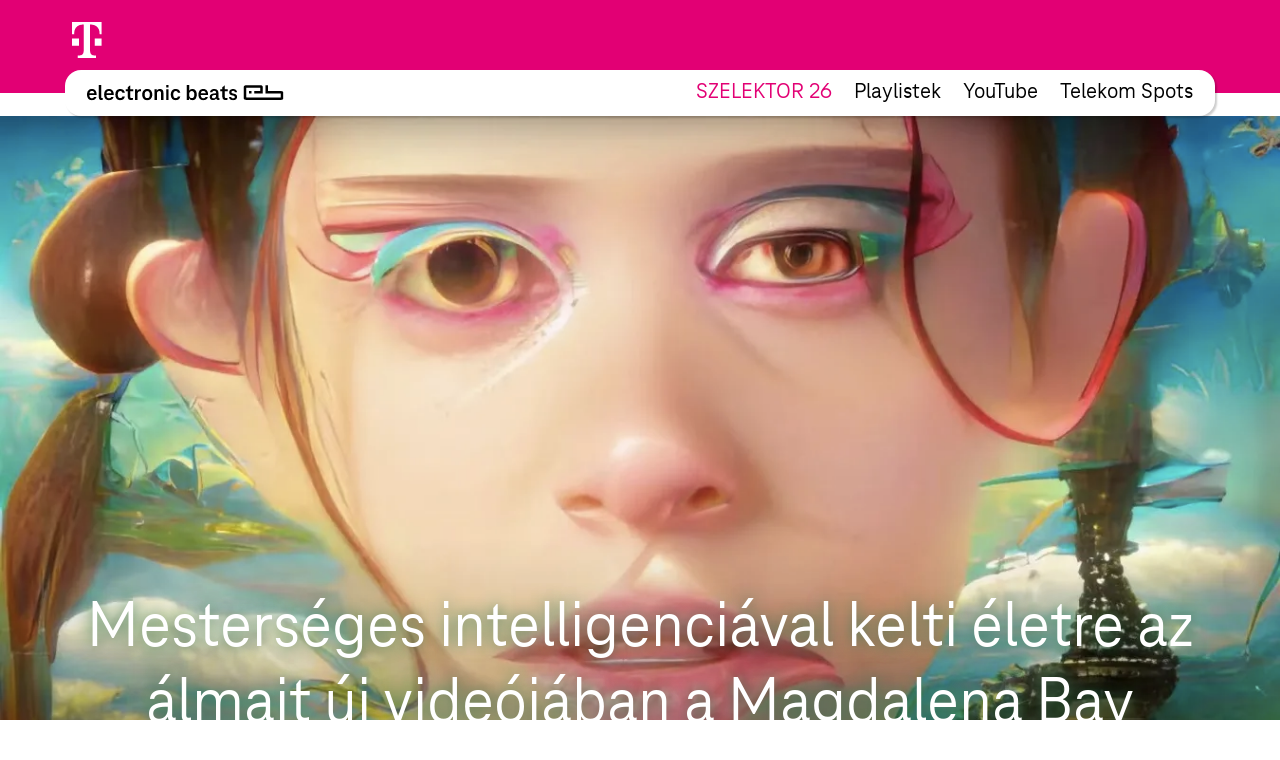

--- FILE ---
content_type: text/html; charset=UTF-8
request_url: https://www.electronicbeats.hu/mesterseges-intelligenciaval-kelti-eletre-az-almait-uj-videojaban-a-magdalena-bay/
body_size: 14515
content:
<!doctype html>
<html lang="en-US">
  <head>
  <meta charset="utf-8">
  <meta http-equiv="x-ua-compatible" content="ie=edge">
  <meta name="viewport" content="width=device-width, initial-scale=1, shrink-to-fit=no">
<!-- edit un@dom.de 2.6.2025
  <link rel="preload" href="https://www.electronicbeats.net/app/themes/teb/dist/fonts/TeleNeoScreenWeb/WOFF2/TeleNeoWeb-Regular_8aa9d7ea.woff2" as="font" type="font/woff2" crossorigin>
  <link rel="preload" href="https://www.electronicbeats.net/app/themes/teb/dist/fonts/TeleNeoScreenWeb/WOFF/TeleNeoWeb-Regular_41b43bec.woff" as="font" type="font/woff" crossorigin>
  <link rel="preload" href="https://www.electronicbeats.net/app/themes/teb/dist/fonts/TeleNeoScreenWeb/WOFF2/TeleNeoWeb-RegularItalic_bd6af855.woff2" as="font" type="font/woff2" crossorigin>
  <link rel="preload" href="https://www.electronicbeats.net/app/themes/teb/dist/fonts/TeleNeoScreenWeb/WOFF/TeleNeoWeb-RegularItalic_4800a13f.woff" as="font" type="font/woff" crossorigin>
-->

  <link rel="preload" href="/app/themes/teb/resources/assets/fonts/TeleNeoScreenWeb/WOFF2/TeleNeoWeb-Regular.woff2" as="font" type="font/woff2">
  <link rel="preload" href="/app/themes/teb/resources/assets/fonts/TeleNeoScreenWeb/WOFF/TeleNeoWeb-Regular.woff" as="font" type="font/woff">
  <link rel="preload" href="/app/themes/teb/resources/assets/fonts/TeleNeoScreenWeb/WOFF2/TeleNeoWeb-RegularItalic.woff2" as="font" type="font/woff2">
  <link rel="preload" href="/app/themes/teb/resources/assets/fonts/TeleNeoScreenWeb/WOFF/TeleNeoWeb-RegularItalic.woff" as="font" type="font/woff">
<!-- edit end -->

  <link rel="apple-touch-icon-precomposed" sizes="57x57" href="https://www.electronicbeats.net/app/themes/teb/dist/images/favicon/apple-touch-icon-57x57_2395f22c.png" />
  <link rel="apple-touch-icon-precomposed" sizes="114x114" href="https://www.electronicbeats.net/app/themes/teb/dist/images/favicon/apple-touch-icon-114x114_6f830c2f.png" />
  <link rel="apple-touch-icon-precomposed" sizes="72x72" href="https://www.electronicbeats.net/app/themes/teb/dist/images/favicon/apple-touch-icon-72x72_6b1906cb.png" />
  <link rel="apple-touch-icon-precomposed" sizes="144x144" href="https://www.electronicbeats.net/app/themes/teb/dist/images/favicon/apple-touch-icon-144x144_44973b2d.png" />
  <link rel="apple-touch-icon-precomposed" sizes="60x60" href="https://www.electronicbeats.net/app/themes/teb/dist/images/favicon/apple-touch-icon-60x60_2b319e2d.png" />
  <link rel="apple-touch-icon-precomposed" sizes="120x120" href="https://www.electronicbeats.net/app/themes/teb/dist/images/favicon/apple-touch-icon-120x120_4cb37231.png" />
  <link rel="apple-touch-icon-precomposed" sizes="76x76" href="https://www.electronicbeats.net/app/themes/teb/dist/images/favicon/apple-touch-icon-76x76_777f47ca.png" />
  <link rel="apple-touch-icon-precomposed" sizes="152x152" href="https://www.electronicbeats.net/app/themes/teb/dist/images/favicon/apple-touch-icon-152x152_595b0e88.png" />
  <link rel="apple-touch-icon-precomposed" sizes="180x180" href="https://www.electronicbeats.net/app/themes/teb/dist/images/favicon/apple-touch-icon-180x180_e148d4ca.png" />
  <link rel="icon" type="image/png" href="https://www.electronicbeats.net/app/themes/teb/dist/images/favicon/favicon-196x196_6fe6180a.png" sizes="196x196" />
  <link rel="icon" type="image/png" href="https://www.electronicbeats.net/app/themes/teb/dist/images/favicon/favicon-96x96_fefabae9.png" sizes="96x96" />
  <link rel="icon" type="image/png" href="https://www.electronicbeats.net/app/themes/teb/dist/images/favicon/favicon-32x32_f66ff213.png" sizes="32x32" />
  <link rel="icon" type="image/png" href="https://www.electronicbeats.net/app/themes/teb/dist/images/favicon/favicon-16x16_e79ab5c0.png" sizes="16x16" />
  <link rel="icon" type="image/png" href="https://www.electronicbeats.net/app/themes/teb/dist/images/favicon/favicon-128_442bc83d.png" sizes="128x128" />
  <link rel="manifest" href="https://www.electronicbeats.net/app/themes/teb/dist/images/favicon/site_60210b38.webmanifest">
  <link rel="shortcut icon" href="https://www.electronicbeats.net/app/themes/teb/dist/images/favicon/favicon_f58a6da9.ico" />
  <link rel="mask-icon" href="https://www.electronicbeats.net/app/themes/teb/dist/images/favicon/safari-pinned-tab_15f93c22.svg" color="#e20074" />
  <meta name="application-name" content="Telekom Electronic Beats" />
  <meta name="apple-mobile-web-app-title" content="TEB" />
  <meta name="msapplication-config" content="https://www.electronicbeats.net/app/themes/teb/dist/images/favicon/browserconfig_0f5b9443.xml" />
  <meta name="msapplication-TileColor" content="#FFFFFF" />
  <meta name="msapplication-TileImage" content="https://www.electronicbeats.net/app/themes/teb/dist/images/favicon/mstile-144x144_44973b2d.png" />
  <meta name="msapplication-square70x70logo" content="https://www.electronicbeats.net/app/themes/teb/dist/images/favicon/mstile-70x70_442bc83d.png" />
  <meta name="msapplication-square150x150logo" content="https://www.electronicbeats.net/app/themes/teb/dist/images/favicon/mstile-150x150_8ee98a3d.png" />
  <meta name="msapplication-wide310x150logo" content="https://www.electronicbeats.net/app/themes/teb/dist/images/favicon/mstile-310x150_29817389.png" />
  <meta name="msapplication-square310x310logo" content="https://www.electronicbeats.net/app/themes/teb/dist/images/favicon/mstile-310x310_3a2c6784.png" />
  <meta name="theme-color" content="#ffffff">

  <link rel="preload" href="https://www.electronicbeats.net/app/themes/teb/dist/images/telekom-electronic-beats-logo_625f7910.svg" as="image">

  <link rel="preconnect" href="https://res.cloudinary.com/">
  <link rel="preconnect" href="https://www.facebook.com/">
  
  <link rel="preconnect" href="https://cdn.jsdelivr.net/">
  <link rel="preconnect" href="https://unpkg.com/">
  <link rel="preconnect" href="https://cdn.plyr.io/">
  <link rel="preconnect" href="https://cdnjs.cloudflare.com/">
  <link rel="preconnect" href="https://polyfill.io/">
  <link rel="preconnect" href="https://www.googletagmanager.com/">
  <link rel="preconnect" href="https://www.google-analytics.com/">

  <!-- Google Tag Manager -->
  <script>(function(w,d,s,l,i){w[l]=w[l]||[];w[l].push({"gtm.start":
  new Date().getTime(),event:"gtm.js"});var f=d.getElementsByTagName(s)[0],
  j=d.createElement(s),dl=l!="dataLayer"?"&l="+l:"";j.async=true;j.src=
  "https://www.googletagmanager.com/gtm.js?id="+i+dl;f.parentNode.insertBefore(j,f);
  })(window,document,"script","dataLayer","GTM-MN6RLM2");</script>
  <!-- End Google Tag Manager -->

  
<script>
  window.load = () => {
    window.scrollTo(0,88);
  }
</script>
<script defer src="https://unpkg.com/@alpinejs/collapse@3.x.x/dist/cdn.min.js"></script>
<script defer src="https://unpkg.com/alpinejs@3.9.1/dist/cdn.min.js"></script>
  <title>Mesterséges intelligenciával kelti életre az álmait új videójában a Magdalena Bay | Electronic Beats Hungary</title>

<!-- The SEO Framework by Sybre Waaijer -->
<meta name="robots" content="max-snippet:-1,max-image-preview:standard,max-video-preview:-1" />
<meta property="og:image" content="https://www.electronicbeats.net/app/uploads/sites/8/2022/03/magdalena-bay-dreamcatching-e1646409395823.jpeg" />
<meta property="og:image:width" content="1439" />
<meta property="og:image:height" content="755" />
<meta property="og:locale" content="en_US" />
<meta property="og:type" content="article" />
<meta property="og:title" content="Mesterséges intelligenciával kelti életre az álmait új videójában a Magdalena Bay | Electronic Beats Hungary" />
<meta property="og:url" content="https://www.electronicbeats.hu/mesterseges-intelligenciaval-kelti-eletre-az-almait-uj-videojaban-a-magdalena-bay/" />
<meta property="og:site_name" content="Electronic Beats Hungary" />
<meta property="article:published_time" content="2022-03-10T10:08+00:00" />
<meta property="article:modified_time" content="2022-03-10T10:08+00:00" />
<meta property="og:updated_time" content="2022-03-10T10:08+00:00" />
<meta name="twitter:card" content="summary_large_image" />
<meta name="twitter:title" content="Mesterséges intelligenciával kelti életre az álmait új videójában a Magdalena Bay | Electronic Beats Hungary" />
<meta name="twitter:image" content="https://www.electronicbeats.net/app/uploads/sites/8/2022/03/magdalena-bay-dreamcatching-e1646409395823.jpeg" />
<meta name="twitter:image:width" content="1439" />
<meta name="twitter:image:height" content="755" />
<link rel="canonical" href="https://www.electronicbeats.hu/mesterseges-intelligenciaval-kelti-eletre-az-almait-uj-videojaban-a-magdalena-bay/" />
<script type="application/ld+json">{"@context":"https://schema.org","@type":"BreadcrumbList","itemListElement":[{"@type":"ListItem","position":1,"item":{"@id":"https://www.electronicbeats.hu/","name":"Electronic Beats Hungary"}},{"@type":"ListItem","position":2,"item":{"@id":"https://www.electronicbeats.hu/category/cikkek/","name":"Cikkek"}},{"@type":"ListItem","position":3,"item":{"@id":"https://www.electronicbeats.hu/mesterseges-intelligenciaval-kelti-eletre-az-almait-uj-videojaban-a-magdalena-bay/","name":"Mesters\u00e9ges intelligenci\u00e1val kelti \u00e9letre az \u00e1lmait \u00faj vide\u00f3j\u00e1ban a Magdalena Bay"}}]}</script>
<!-- / The SEO Framework by Sybre Waaijer | 5.36ms meta | 0.41ms boot -->

<link rel='dns-prefetch' href='//www.electronicbeats.net' />
<link rel='dns-prefetch' href='//polyfill.io' />
<link rel='dns-prefetch' href='//cdnjs.cloudflare.com' />
<link rel='dns-prefetch' href='//cdn.plyr.io' />
<link rel='dns-prefetch' href='//unpkg.com' />
<link rel='stylesheet' id='sage/main.css-css'  href='https://www.electronicbeats.net/app/themes/teb/dist/styles/main_7cf54e64.css' type='text/css' media='all' />
<link rel='stylesheet' id='plyr.css-css'  href='https://cdn.plyr.io/3.6.2/plyr.css' type='text/css' media='all' />
<link rel='stylesheet' id='Flickity.css-css'  href='https://unpkg.com/flickity@2.2.1/dist/flickity.min.css' type='text/css' media='all' />
<script type='text/javascript' src='https://polyfill.io/v3/polyfill.min.js?flags=gated&#038;rum=true&#038;features=es5%2Ces6%2Ces7%2CIntersectionObserver%2CIntersectionObserverEntry%2Ces2017%2Ces2016%2Ces2015&#038;ver=5.6.1' id='polyfil.io-js'></script>
<script type='text/javascript' src='https://www.electronicbeats.hu/wp-includes/js/jquery/jquery.min.js?ver=3.5.1' id='jquery-core-js'></script>
<script type='text/javascript' src='https://www.electronicbeats.hu/wp-includes/js/jquery/jquery-migrate.min.js?ver=3.3.2' id='jquery-migrate-js'></script>
<link rel="https://api.w.org/" href="https://www.electronicbeats.hu/wp-json/" /><link rel="alternate" type="application/json" href="https://www.electronicbeats.hu/wp-json/wp/v2/posts/19611" /><link rel="EditURI" type="application/rsd+xml" title="RSD" href="https://www.electronicbeats.hu/xmlrpc.php?rsd" />
<link rel="wlwmanifest" type="application/wlwmanifest+xml" href="https://www.electronicbeats.hu/wp-includes/wlwmanifest.xml" /> 
<link rel="alternate" type="application/json+oembed" href="https://www.electronicbeats.hu/wp-json/oembed/1.0/embed?url=https%3A%2F%2Fwww.electronicbeats.hu%2Fmesterseges-intelligenciaval-kelti-eletre-az-almait-uj-videojaban-a-magdalena-bay%2F" />
<link rel="alternate" type="text/xml+oembed" href="https://www.electronicbeats.hu/wp-json/oembed/1.0/embed?url=https%3A%2F%2Fwww.electronicbeats.hu%2Fmesterseges-intelligenciaval-kelti-eletre-az-almait-uj-videojaban-a-magdalena-bay%2F&#038;format=xml" />
</head>
  <body class="post-template-default single single-post postid-19611 single-format-standard wp-embed-responsive v2 mesterseges-intelligenciaval-kelti-eletre-az-almait-uj-videojaban-a-magdalena-bay teaser app-data index-data singular-data single-data single-post-data single-post-mesterseges-intelligenciaval-kelti-eletre-az-almait-uj-videojaban-a-magdalena-bay-data" itemscope itemtype="http://schema.org/WebPage">
            <div class="z-nav sticky top-brand-bar-collapsed left-0 right-0 max-w-1440 ml-auto mr-auto">
      <div class="BrandBar bg-magenta h-brand-bar  text-white full-bleed">
  <div class="max-w-1440 mx-auto px-s pt-s flex justify-start items-center">
    <img class="h-36 w-auto ml-brand-banner-logo" src="https://www.electronicbeats.net/app/themes/teb/dist/images/deutsche-telekom-t-logo_10da3240.svg" alt="Deutsche Telekom - erleben was verbindet" width="31" height="36">
  </div>
 </div>
    </div>
    <div class="z-nav sticky top-24 md:top-32 left-0 right-0 pt-32 top max-w-1440 ml-auto mr-auto">
      <header class="MainHeaderV2 flex justify-between items-center bg-white rounded sticky mr-l-fluid ml-l-fluid shadow">
    <a href="https://www.electronicbeats.hu/" class="MainHeaderV2__Brand pl-s-h-fluid" title="Electronic Beats Hungary">
      <img class="Image" src="https://www.electronicbeats.net/app/themes/teb/dist/images/telekom-electronic-beats-logo_625f7910.svg" alt="Electronic Beats Hungary">
    </a>
          <nav class="MainHeaderV2__Navigation flex text-teaser-h3 hidden md:flex pr-s-h-fluid">
        <div class="menu-primary-navigation-container"><ul id="menu-primary-navigation-1" class="MainNavV2 flex"><li class="text-magenta  menu-item-11517 hover:text-magenta mr-s-fluid last:mr-0"><a href="https://szelektor26.hu/">SZELEKTOR 26</a></li>
<li class="menu-item menu-item-type-custom menu-item-object-custom menu-item-19517 hover:text-magenta mr-s-fluid last:mr-0"><a href="https://open.spotify.com/user/g3957r82bh81e3n6cphpxb16a?si=18bdfc1ed00346a0">Playlistek</a></li>
<li class="menu-item menu-item-type-post_type menu-item-object-page menu-item-13727 hover:text-magenta mr-s-fluid last:mr-0"><a href="https://www.electronicbeats.hu/watch/">YouTube</a></li>
<li class="menu-item menu-item-type-custom menu-item-object-custom menu-item-23242 hover:text-magenta mr-s-fluid last:mr-0"><a href="https://telekomspots.hu">Telekom Spots</a></li>
</ul></div>
      </nav>
        <div class="MainHeaderV2__Button md:hidden pr-m-h-fluid relative" data-mega-button data-action-container="V2" data-action-state="off">
      <div class="MainHeaderV2__Overlay bg-white absolute top-0 right-0 rounded shadow pt-l-fluid"><div class="menu-primary-navigation-container"><ul id="menu-primary-navigation-2" class="MainNavV2 flex"><li class="text-magenta  menu-item-11517 hover:text-magenta mr-s-fluid last:mr-0"><a href="https://szelektor26.hu/">SZELEKTOR 26</a></li>
<li class="menu-item menu-item-type-custom menu-item-object-custom menu-item-19517 hover:text-magenta mr-s-fluid last:mr-0"><a href="https://open.spotify.com/user/g3957r82bh81e3n6cphpxb16a?si=18bdfc1ed00346a0">Playlistek</a></li>
<li class="menu-item menu-item-type-post_type menu-item-object-page menu-item-13727 hover:text-magenta mr-s-fluid last:mr-0"><a href="https://www.electronicbeats.hu/watch/">YouTube</a></li>
<li class="menu-item menu-item-type-custom menu-item-object-custom menu-item-23242 hover:text-magenta mr-s-fluid last:mr-0"><a href="https://telekomspots.hu">Telekom Spots</a></li>
</ul></div></div>
        <div class="MainHeaderV2__Icon"></div>
    </div>
</header>
    </div>
        <div class="mt-main-nav-height" role="document">
      <main>
              <div class="ContentModules full-bleed pb-xxl-fluid" data-content-modules>
                  <div
          class="ContentModules__Item -mt-main-nav-height relative"
          id="header-v2-0"
          data-name="header-v2"
                    >
                    <style>
            #header-v2-0 {
                              --text-color:#ffffff;
                              --text-hover-color:;
                              --background:;
                              --text-shadow:0px 0px 15px #387a54;
                          }
          </style>
                      <div class="max-w-1440 mx-auto">
              <header class="text-center relative full-bleed" data-type="v2">
              <img
  src="https://res.cloudinary.com/electronic-beats/c_fit,q_auto,f_auto,w_1920/stage/uploads/sites/8/2022/03/magdalena-bay-dreamcatching-e1646409395823.jpeg"
  srcset="
          https://res.cloudinary.com/electronic-beats/c_fit,q_auto,f_auto,w_320/stage/uploads/sites/8/2022/03/magdalena-bay-dreamcatching-e1646409395823.jpeg 320w,
          https://res.cloudinary.com/electronic-beats/c_fit,q_auto,f_auto,w_640/stage/uploads/sites/8/2022/03/magdalena-bay-dreamcatching-e1646409395823.jpeg 640w,
          https://res.cloudinary.com/electronic-beats/c_fit,q_auto,f_auto,w_960/stage/uploads/sites/8/2022/03/magdalena-bay-dreamcatching-e1646409395823.jpeg 960w,
          https://res.cloudinary.com/electronic-beats/c_fit,q_auto,f_auto,w_375/stage/uploads/sites/8/2022/03/magdalena-bay-dreamcatching-e1646409395823.jpeg 375w,
          https://res.cloudinary.com/electronic-beats/c_fit,q_auto,f_auto,w_750/stage/uploads/sites/8/2022/03/magdalena-bay-dreamcatching-e1646409395823.jpeg 750w,
          https://res.cloudinary.com/electronic-beats/c_fit,q_auto,f_auto,w_1125/stage/uploads/sites/8/2022/03/magdalena-bay-dreamcatching-e1646409395823.jpeg 1125w,
          https://res.cloudinary.com/electronic-beats/c_fit,q_auto,f_auto,w_450/stage/uploads/sites/8/2022/03/magdalena-bay-dreamcatching-e1646409395823.jpeg 450w,
          https://res.cloudinary.com/electronic-beats/c_fit,q_auto,f_auto,w_900/stage/uploads/sites/8/2022/03/magdalena-bay-dreamcatching-e1646409395823.jpeg 900w,
          https://res.cloudinary.com/electronic-beats/c_fit,q_auto,f_auto,w_1350/stage/uploads/sites/8/2022/03/magdalena-bay-dreamcatching-e1646409395823.jpeg 1350w,
          https://res.cloudinary.com/electronic-beats/c_fit,q_auto,f_auto,w_768/stage/uploads/sites/8/2022/03/magdalena-bay-dreamcatching-e1646409395823.jpeg 768w,
          https://res.cloudinary.com/electronic-beats/c_fit,q_auto,f_auto,w_1536/stage/uploads/sites/8/2022/03/magdalena-bay-dreamcatching-e1646409395823.jpeg 1536w,
          https://res.cloudinary.com/electronic-beats/c_fit,q_auto,f_auto,w_2304/stage/uploads/sites/8/2022/03/magdalena-bay-dreamcatching-e1646409395823.jpeg 2304w,
          https://res.cloudinary.com/electronic-beats/c_fit,q_auto,f_auto,w_810/stage/uploads/sites/8/2022/03/magdalena-bay-dreamcatching-e1646409395823.jpeg 810w,
          https://res.cloudinary.com/electronic-beats/c_fit,q_auto,f_auto,w_1620/stage/uploads/sites/8/2022/03/magdalena-bay-dreamcatching-e1646409395823.jpeg 1620w,
          https://res.cloudinary.com/electronic-beats/c_fit,q_auto,f_auto,w_2430/stage/uploads/sites/8/2022/03/magdalena-bay-dreamcatching-e1646409395823.jpeg 2430w,
          https://res.cloudinary.com/electronic-beats/c_fit,q_auto,f_auto,w_834/stage/uploads/sites/8/2022/03/magdalena-bay-dreamcatching-e1646409395823.jpeg 834w,
          https://res.cloudinary.com/electronic-beats/c_fit,q_auto,f_auto,w_1668/stage/uploads/sites/8/2022/03/magdalena-bay-dreamcatching-e1646409395823.jpeg 1668w,
          https://res.cloudinary.com/electronic-beats/c_fit,q_auto,f_auto,w_2502/stage/uploads/sites/8/2022/03/magdalena-bay-dreamcatching-e1646409395823.jpeg 2502w,
          https://res.cloudinary.com/electronic-beats/c_fit,q_auto,f_auto,w_1024/stage/uploads/sites/8/2022/03/magdalena-bay-dreamcatching-e1646409395823.jpeg 1024w,
          https://res.cloudinary.com/electronic-beats/c_fit,q_auto,f_auto,w_2048/stage/uploads/sites/8/2022/03/magdalena-bay-dreamcatching-e1646409395823.jpeg 2048w,
          https://res.cloudinary.com/electronic-beats/c_fit,q_auto,f_auto,w_3072/stage/uploads/sites/8/2022/03/magdalena-bay-dreamcatching-e1646409395823.jpeg 3072w,
          https://res.cloudinary.com/electronic-beats/c_fit,q_auto,f_auto,w_1080/stage/uploads/sites/8/2022/03/magdalena-bay-dreamcatching-e1646409395823.jpeg 1080w,
          https://res.cloudinary.com/electronic-beats/c_fit,q_auto,f_auto,w_2160/stage/uploads/sites/8/2022/03/magdalena-bay-dreamcatching-e1646409395823.jpeg 2160w,
          https://res.cloudinary.com/electronic-beats/c_fit,q_auto,f_auto,w_3240/stage/uploads/sites/8/2022/03/magdalena-bay-dreamcatching-e1646409395823.jpeg 3240w,
          https://res.cloudinary.com/electronic-beats/c_fit,q_auto,f_auto,w_1112/stage/uploads/sites/8/2022/03/magdalena-bay-dreamcatching-e1646409395823.jpeg 1112w,
          https://res.cloudinary.com/electronic-beats/c_fit,q_auto,f_auto,w_2224/stage/uploads/sites/8/2022/03/magdalena-bay-dreamcatching-e1646409395823.jpeg 2224w,
          https://res.cloudinary.com/electronic-beats/c_fit,q_auto,f_auto,w_3336/stage/uploads/sites/8/2022/03/magdalena-bay-dreamcatching-e1646409395823.jpeg 3336w,
          https://res.cloudinary.com/electronic-beats/c_fit,q_auto,f_auto,w_1366/stage/uploads/sites/8/2022/03/magdalena-bay-dreamcatching-e1646409395823.jpeg 1366w,
          https://res.cloudinary.com/electronic-beats/c_fit,q_auto,f_auto,w_2732/stage/uploads/sites/8/2022/03/magdalena-bay-dreamcatching-e1646409395823.jpeg 2732w,
          https://res.cloudinary.com/electronic-beats/c_fit,q_auto,f_auto,w_4098/stage/uploads/sites/8/2022/03/magdalena-bay-dreamcatching-e1646409395823.jpeg 4098w,
          https://res.cloudinary.com/electronic-beats/c_fit,q_auto,f_auto,w_1440/stage/uploads/sites/8/2022/03/magdalena-bay-dreamcatching-e1646409395823.jpeg 1440w,
          https://res.cloudinary.com/electronic-beats/c_fit,q_auto,f_auto,w_2880/stage/uploads/sites/8/2022/03/magdalena-bay-dreamcatching-e1646409395823.jpeg 2880w,
          https://res.cloudinary.com/electronic-beats/c_fit,q_auto,f_auto,w_4320/stage/uploads/sites/8/2022/03/magdalena-bay-dreamcatching-e1646409395823.jpeg 4320w,
          https://res.cloudinary.com/electronic-beats/c_fit,q_auto,f_auto,w_1920/stage/uploads/sites/8/2022/03/magdalena-bay-dreamcatching-e1646409395823.jpeg 1920w,
          https://res.cloudinary.com/electronic-beats/c_fit,q_auto,f_auto,w_3840/stage/uploads/sites/8/2022/03/magdalena-bay-dreamcatching-e1646409395823.jpeg 3840w,
          https://res.cloudinary.com/electronic-beats/c_fit,q_auto,f_auto,w_5760/stage/uploads/sites/8/2022/03/magdalena-bay-dreamcatching-e1646409395823.jpeg 5760w,
      "
  sizes="
    (min-width: 120em) 1920px,
    100vw
  "
  alt=""
  width="1920"
  height="1007.3662265462"
  loading="lazy"
  data-size-group="header"
  class="object-cover full-bleed mx-auto max-w-1920 h-screen sm:h-auto w-full"
>
            <div class="absolute top-0 left-0 right-0 bottom-m-fluid max-h-100vh-m-fluid">
        <div class="top-100vh-m-fluid px-xl-h-fluid max-w-1440 m-auto">
          <div class="absolute bottom-0 left-0 right-0 px-xl-h-fluid max-w-1920 mx-auto">
            <h1 class="text-h1">
              Mesterséges intelligenciával kelti életre az álmait új videójában a Magdalena Bay
            </h1>
                      </div>
        </div>
      </div>
    </header>
  
            </div>
        </div>
                              <div
                      class="ContentModules__Item relative"
                    data-name="text"
          id="text-1"
                                data-predecessor-background
          
          >
                    <style>
            #text-1 {
                              --text-color:;
                              --text-hover-color:;
                              --background:;
                              --text-shadow:;
                          }
          </style>
                      <div class="max-w-1440 mx-auto">
              <div class="mx-xxxxl-h-fluid text-copy">
  <p>&#8220;Nem csak zeneileg felvillanyozó, néha cukros-dallamos csúcsokra jutó, átölelve megnyugtatóan vidám hullámvasutazás ez, de egy jó kis körbekacsintás bárkinek, aki az internetgeneráció tagjának érzi magát&#8221; &#8211; írtuk az álomszintipopban utazó kaliforniai Magdalena Bay legutóbbi lemezéről <a href="https://www.electronicbeats.hu/2021-husz-iranymutato-lemeze/" target="_blank" rel="noopener">ebben a 2021-es évösszegző cikkünkben</a>, és most leesett az albumról egy új videó, ami mellett ugyancsak nem tudunk elfutni.</p>
<p>A dalhoz passzintott képsorok ugyanis gyakorlatilag egy-az-egyben leképezik a szám címét, már amennyiben egy mesterséges intelligencia képes erre. Ugyanis azt használták a lent látható vizuál létrehozásához: szövegeket és képeket tápláltak bele, az meg ezek alapján megalkotta ezt a szürreális, egymásba folyó, hipnotizáló univerzumot.</p>
<p class="highlighted">&#8220;A Dreamcatching az összes olyan helyről szól, amit meg akarsz ismerni, és az azokról is, ahová soha nem jutsz el&#8221;</p>
<p>&#8211; mondta a zenekar a klip kapcsán. És akkor itt el is lehet indítani, hogy megnézzük, egy számítógép szerint milyenek lehetnek az emberi álmok:</p>
<div class="ar-16-9"><iframe loading="lazy"title="Magdalena Bay - Dreamcatching (Official Video)" width="500" height="281" src="https://www.youtube.com/embed/dXLCHvRsgRQ?feature=oembed" frameborder="0" allow="accelerometer; autoplay; clipboard-write; encrypted-media; gyroscope; picture-in-picture" allowfullscreen></iframe></div>

</div>
            </div>
        </div>
                              <div
                      class="ContentModules__Item relative"
                    data-name="socialMediaPlattforms"
          id="socialMediaPlattforms-2"
                                data-predecessor-background
          
          >
                    <style>
            #socialMediaPlattforms-2 {
                              --text-color:;
                              --text-hover-color:;
                              --background:;
                              --text-shadow:;
                          }
          </style>
                      <div class="max-w-1440 mx-auto">
              <section class="text-magenta text-center pl-s-fluid pr-s-fluid">
          <h2 class="text-teaser-h1 mb-s-fluid">
        Ne maradj le semmiről 👇
      </h2>
              <div class="flex justify-center -m-xs-fluid flex-wrap">
                  <a class="w-32 h-32 sm:w-50 sm:h-50 btn-round m-xs-fluid text-magenta" href="https://www.instagram.com/electronicbeats_hu" target=_blank title="Instagram">
            <svg width="50px" height="50px" viewBox="0 0 50 50" version="1.1" xmlns="http://www.w3.org/2000/svg" xmlns:xlink="http://www.w3.org/1999/xlink">
  <g id="Page-1" stroke="none" stroke-width="1" fill="none" fill-rule="evenodd">
    <g id="Social-Modul-(1440)" transform="translate(-547.000000, -410.000000)">
      <g id="Social-Modul" transform="translate(96.000000, 304.000000)">
        <g id="IG" transform="translate(451.000000, 106.000000)">
          <rect id="Rectangle" fill="#FFFFFF" x="0" y="0" width="50" height="50" rx="14"></rect>
          <path
            d="M25.0000452,32.5833333 C20.8118211,32.5833333 17.4166667,29.1881789 17.4166667,25.0000452 C17.4166667,20.8118211 20.8118211,17.4166667 25.0000452,17.4166667 C29.1881789,17.4166667 32.5833333,20.8118211 32.5833333,25.0000452 C32.5833333,29.1881789 29.1881789,32.5833333 25.0000452,32.5833333 Z M25.0000502,12 C17.8202521,12 12,17.8202521 12,25.0000502 C12,32.1797479 17.8202521,38 25.0000502,38 C32.1797479,38 38,32.1797479 38,25.0000502 C38,17.8202521 32.1797479,12 25.0000502,12 L25.0000502,12 Z"
            id="Fill-4" fill="currentColor"></path>
          <path
            d="M43,10.5000579 C43,12.4330726 41.4329568,14 39.4999421,14 C37.5670432,14 36,12.4330726 36,10.5000579 C36,8.56704322 37.5670432,7 39.4999421,7 C41.4329568,7 43,8.56704322 43,10.5000579"
            id="Fill-5" fill="currentColor"></path>
        </g>
      </g>
    </g>
  </g>
</svg>
          </a>
                  <a class="w-32 h-32 sm:w-50 sm:h-50 btn-round m-xs-fluid text-magenta" href="https://www.facebook.com/ElectronicBeatsHungary" target=_blank title="Facebook">
            <svg width="50px" height="50px" viewBox="0 0 50 50" version="1.1" xmlns="http://www.w3.org/2000/svg" xmlns:xlink="http://www.w3.org/1999/xlink">
    <g id="Page-1" stroke="none" stroke-width="1" fill="none" fill-rule="evenodd">
        <g id="Social-Modul-(1440)" transform="translate(-621.000000, -410.000000)">
            <g id="Social-Modul" transform="translate(96.000000, 304.000000)">
                <g id="Social" transform="translate(451.000000, 106.000000)">
                    <g id="FB" transform="translate(74.000000, 0.000000)">
                        <rect id="Rectangle-Copy-6" fill="#FFFFFF" x="0" y="0" width="50" height="50" rx="14"></rect>
                        <path d="M30.846726,14.4880487 L33.5,14.4880487 L33.5,9.40353299 C33.5,9.40353299 31.0920685,9 28.7899589,9 C23.9837534,9 20.8424658,11.8602419 20.8424658,17.0383772 L20.8424658,21.5902294 L15.5,21.5902294 L15.5,27.5625177 L20.8424658,27.5625177 L20.8424658,42 L27.4177671,42 L27.4177671,27.5625177 L32.3205068,27.5625177 L33.2534247,21.5902294 L27.4177671,21.5902294 L27.4177671,17.7145774 C27.4177671,16.0806724 28.2329041,14.4880487 30.846726,14.4880487" id="Fill-1" fill="currentColor"></path>
                    </g>
                </g>
            </g>
        </g>
    </g>
</svg>
          </a>
                  <a class="w-32 h-32 sm:w-50 sm:h-50 btn-round m-xs-fluid text-magenta" href="https://open.spotify.com/user/g3957r82bh81e3n6cphpxb16a?si=5a10ad69b30444e2" target=_blank title="Spotify">
            <svg width="50px" height="50px" viewBox="0 0 50 50" version="1.1" xmlns="http://www.w3.org/2000/svg" xmlns:xlink="http://www.w3.org/1999/xlink">
  <title>Group 5</title>
  <g id="Page-1" stroke="none" stroke-width="1" fill="none" fill-rule="evenodd">
      <g id="Group-5">
          <rect id="Rectangle-Copy-5" fill="#FFFFFF" x="0" y="0" width="50" height="50" rx="14"></rect>
          <path d="M9.5,24.9537313 C9.5,33.4671642 16.5119048,40.5 25,40.5 C33.4880952,40.5 40.5,33.4671642 40.5,24.9537313 C40.5,16.4402985 33.4880952,9.5 25,9.5 C16.5119048,9.5 9.5,16.4402985 9.5,24.9537313 Z M30.7202381,32.1716418 C27.1220238,29.9507463 22.5089286,29.3955224 17.1577381,30.5985075 C15.8660714,30.7835821 15.6815476,28.9328358 16.7886905,28.7477612 C22.6934524,27.3597015 27.6755952,28.0074627 31.735119,30.5059701 C32.75,31.1537313 31.735119,32.7268657 30.7202381,32.1716418 Z M32.2886905,28.0074627 C28.1369048,25.4164179 21.7708333,24.6761194 16.8809524,26.1567164 C15.3125,26.619403 14.7589286,24.2134328 16.235119,23.8432836 C21.8630952,22.1776119 28.7827381,23.0104478 33.5803571,25.9716418 C34.8720238,26.8044776 33.5803571,28.8402985 32.2886905,28.0074627 Z M16.1428571,21.5298507 C14.5744048,22.0850746 13.5595238,19.4014925 15.3125,18.7537313 C20.7559524,17.0880597 29.9821429,17.3656716 35.702381,20.7895522 C37.2708333,21.6223881 35.7946429,24.2134328 34.1339286,23.2880597 C29.1517857,20.3268657 20.8482143,20.0492537 16.1428571,21.5298507 Z" id="Shape" fill="currentColor" fill-rule="nonzero"></path>
      </g>
  </g>
</svg>
          </a>
              </div>
    </section>

            </div>
        </div>
                              <div
                      class="ContentModules__Item relative"
                    data-name="autofetchTeaser"
          id="autofetchTeaser-3"
                                data-predecessor-background
          
          >
                    <style>
            #autofetchTeaser-3 {
                              --text-color:;
                              --text-hover-color:;
                              --background:;
                              --text-shadow:;
                          }
          </style>
                      <div class="max-w-1440 mx-auto">
              <div class="AutofetchGrid AutofetchGrid--large pl-xl-h-fluid pr-xl-h-fluid">
            <a href="https://www.electronicbeats.hu/surfalone-alom/" class="color-hover-default">
  <article itemscope itemtype="http://schema.org/BlogPosting">
    <header>
                        <picture>
  <source
    media="(min-width: 90em)"
    data-srcset="
      https://res.cloudinary.com/electronic-beats/c_fill,q_auto,f_auto,ar_4:3,w_1200/stage/uploads/sites/8/2026/01/surfalone-alom-scaled.jpg 1200w,
      https://res.cloudinary.com/electronic-beats/c_fill,q_auto,f_auto,ar_4:3,w_600/stage/uploads/sites/8/2026/01/surfalone-alom-scaled.jpg 600w
      "
    sizes="60rem" />
  <source
    media="(min-width: 36em)"
    data-srcset="
      https://res.cloudinary.com/electronic-beats/c_fill,q_auto,f_auto,ar_4:3,w_1200/stage/uploads/sites/8/2026/01/surfalone-alom-scaled.jpg 1200w,
      https://res.cloudinary.com/electronic-beats/c_fill,q_auto,f_auto,ar_4:3,w_600/stage/uploads/sites/8/2026/01/surfalone-alom-scaled.jpg 600w,
      https://res.cloudinary.com/electronic-beats/c_fill,q_auto,f_auto,ar_4:3,w_856/stage/uploads/sites/8/2026/01/surfalone-alom-scaled.jpg 856w,
      https://res.cloudinary.com/electronic-beats/c_fill,q_auto,f_auto,ar_4:3,w_428/stage/uploads/sites/8/2026/01/surfalone-alom-scaled.jpg 428w,
      https://res.cloudinary.com/electronic-beats/c_fill,q_auto,f_auto,ar_4:3,w_678/stage/uploads/sites/8/2026/01/surfalone-alom-scaled.jpg 678w,
      https://res.cloudinary.com/electronic-beats/c_fill,q_auto,f_auto,ar_4:3,w_339/stage/uploads/sites/8/2026/01/surfalone-alom-scaled.jpg 339w,
      https://res.cloudinary.com/electronic-beats/c_fill,q_auto,f_auto,ar_4:3,w_544/stage/uploads/sites/8/2026/01/surfalone-alom-scaled.jpg 544w,
      https://res.cloudinary.com/electronic-beats/c_fill,q_auto,f_auto,ar_4:3,w_272/stage/uploads/sites/8/2026/01/surfalone-alom-scaled.jpg 272w,
      https://res.cloudinary.com/electronic-beats/c_fill,q_auto,f_auto,ar_4:3,w_458/stage/uploads/sites/8/2026/01/surfalone-alom-scaled.jpg 458w,
      https://res.cloudinary.com/electronic-beats/c_fill,q_auto,f_auto,ar_4:3,w_229/stage/uploads/sites/8/2026/01/surfalone-alom-scaled.jpg 229w,
      "
    sizes="calc((100vw - (2 * (1.2rem + 8.4 * ((100vw - 32rem) / 112)) + (2.4rem + 24 * ((100vw - 320px) / 1120)))) / 2)" />
  <source
    media="(min-width: 32.125em)"
    data-srcset="
      https://res.cloudinary.com/electronic-beats/c_fill,q_auto,f_auto,ar_4:3,w_484/stage/uploads/sites/8/2026/01/surfalone-alom-scaled.jpg  484w,
      https://res.cloudinary.com/electronic-beats/c_fill,q_auto,f_auto,ar_16:9,w_242/stage/uploads/sites/8/2026/01/surfalone-alom-scaled.jpg 242w,
      https://res.cloudinary.com/electronic-beats/c_fill,q_auto,f_auto,ar_16:9,w_434/stage/uploads/sites/8/2026/01/surfalone-alom-scaled.jpg 434w,
      https://res.cloudinary.com/electronic-beats/c_fill,q_auto,f_auto,ar_16:9,w_217/stage/uploads/sites/8/2026/01/surfalone-alom-scaled.jpg 217w
      "
    sizes="calc((100vw - (2 * (1.2rem + 8.4 * ((100vw - 32rem) / 112)) + (2.4rem + 24 * ((100vw - 320px) / 1120)))) / 2)" />
  <source
    data-srcset="
      https://res.cloudinary.com/electronic-beats/c_fill,q_auto,f_auto,ar_16:9,w_920/stage/uploads/sites/8/2026/01/surfalone-alom-scaled.jpg 920w,
      https://res.cloudinary.com/electronic-beats/c_fill,q_auto,f_auto,ar_16:9,w_460/stage/uploads/sites/8/2026/01/surfalone-alom-scaled.jpg 460w,
      https://res.cloudinary.com/electronic-beats/c_fill,q_auto,f_auto,ar_16:9,w_786/stage/uploads/sites/8/2026/01/surfalone-alom-scaled.jpg 786w,
      https://res.cloudinary.com/electronic-beats/c_fill,q_auto,f_auto,ar_16:9,w_343/stage/uploads/sites/8/2026/01/surfalone-alom-scaled.jpg 343w,
      https://res.cloudinary.com/electronic-beats/c_fill,q_auto,f_auto,ar_16:9,w_592/stage/uploads/sites/8/2026/01/surfalone-alom-scaled.jpg 592w,
      https://res.cloudinary.com/electronic-beats/c_fill,q_auto,f_auto,ar_16:9,w_296/stage/uploads/sites/8/2026/01/surfalone-alom-scaled.jpg 296w"
    sizes="calc(100vw - (2 * (1.2rem + 8.4 * ((100vw - 32rem) / 112))))" />
  <img
    data-src="https://res.cloudinary.com/electronic-beats/c_fill,q_auto,f_auto,ar_4:3,w_600/stage/uploads/sites/8/2026/01/surfalone-alom-scaled.jpg"
    darta-srcset="https://res.cloudinary.com/electronic-beats/c_fill,q_auto,f_auto,ar_4:3,w_1200/stage/uploads/sites/8/2026/01/surfalone-alom-scaled.jpg 2x, https://res.cloudinary.com/electronic-beats/c_fill,q_auto,f_auto,ar_4:3,w_600/stage/uploads/sites/8/2026/01/surfalone-alom-scaled.jpg 1x"
    alt=""
    width="600"
    height="450"
    loading="lazy"
    data-size-group="autofetch-large-4:3"
    class="w-full lazyload">
</picture>
                    <meta itemprop="datePublished" content="2026-01-16T00:00:00+01:00" />
    </header>
    <h2 class="text-teaser-h3 mt-xs-fluid">
      <span itemprop="headline">Surfalone új klipje a végtelen loopjainkról szól, amikbe újra és újra beleragadunk</span>    </h2>
  </article>
</a>
          <a href="https://www.electronicbeats.hu/budapestet-valasztottak-europa-legjobb-bulivarosanak/" class="color-hover-default">
  <article itemscope itemtype="http://schema.org/BlogPosting">
    <header>
                        <picture>
  <source
    media="(min-width: 90em)"
    data-srcset="
      https://res.cloudinary.com/electronic-beats/c_fill,q_auto,f_auto,ar_16:9,w_1200/stage/uploads/sites/8/2026/01/budapest-bulivaros.jpg 1200w,
      https://res.cloudinary.com/electronic-beats/c_fill,q_auto,f_auto,ar_16:9,w_600/stage/uploads/sites/8/2026/01/budapest-bulivaros.jpg 600w"
    sizes="60rem" />
  <source
    media="(min-width: 36em)"
    data-srcset="
      https://res.cloudinary.com/electronic-beats/c_fill,q_auto,f_auto,ar_16:9,w_1200/stage/uploads/sites/8/2026/01/budapest-bulivaros.jpg 1200w,
      https://res.cloudinary.com/electronic-beats/c_fill,q_auto,f_auto,ar_16:9,w_600/stage/uploads/sites/8/2026/01/budapest-bulivaros.jpg 600w,
      https://res.cloudinary.com/electronic-beats/c_fill,q_auto,f_auto,ar_16:9,w_856/stage/uploads/sites/8/2026/01/budapest-bulivaros.jpg 856w,
      https://res.cloudinary.com/electronic-beats/c_fill,q_auto,f_auto,ar_16:9,w_428/stage/uploads/sites/8/2026/01/budapest-bulivaros.jpg 428w,
      https://res.cloudinary.com/electronic-beats/c_fill,q_auto,f_auto,ar_16:9,w_678/stage/uploads/sites/8/2026/01/budapest-bulivaros.jpg 678w,
      https://res.cloudinary.com/electronic-beats/c_fill,q_auto,f_auto,ar_16:9,w_339/stage/uploads/sites/8/2026/01/budapest-bulivaros.jpg 339w,
      https://res.cloudinary.com/electronic-beats/c_fill,q_auto,f_auto,ar_16:9,w_544/stage/uploads/sites/8/2026/01/budapest-bulivaros.jpg 544w,
      https://res.cloudinary.com/electronic-beats/c_fill,q_auto,f_auto,ar_16:9,w_272/stage/uploads/sites/8/2026/01/budapest-bulivaros.jpg 272w,
      https://res.cloudinary.com/electronic-beats/c_fill,q_auto,f_auto,ar_16:9,w_458/stage/uploads/sites/8/2026/01/budapest-bulivaros.jpg 458w,
      https://res.cloudinary.com/electronic-beats/c_fill,q_auto,f_auto,ar_16:9,w_229/stage/uploads/sites/8/2026/01/budapest-bulivaros.jpg 229w,
      "
    sizes="calc((100vw - (2 * (1.2rem + 8.4 * ((100vw - 32rem) / 112)) + (2.4rem + 24 * ((100vw - 320px) / 1120)))) / 2)" />
  <source
    media="(min-width: 32.125em)"
    data-srcset="
      https://res.cloudinary.com/electronic-beats/c_fill,q_auto,f_auto,ar_16:9,w_484/stage/uploads/sites/8/2026/01/budapest-bulivaros.jpg  484w,
      https://res.cloudinary.com/electronic-beats/c_fill,q_auto,f_auto,ar_16:9,w_242/stage/uploads/sites/8/2026/01/budapest-bulivaros.jpg 242w,
      https://res.cloudinary.com/electronic-beats/c_fill,q_auto,f_auto,ar_16:9,w_434/stage/uploads/sites/8/2026/01/budapest-bulivaros.jpg 434w,
      https://res.cloudinary.com/electronic-beats/c_fill,q_auto,f_auto,ar_16:9,w_217/stage/uploads/sites/8/2026/01/budapest-bulivaros.jpg 217w
        "
    sizes="calc((100vw - (2 * (1.2rem + 8.4 * ((100vw - 32rem) / 112)) + (2.4rem + 24 * ((100vw - 320px) / 1120)))) / 2)" />
  <source
    data-srcset="
      https://res.cloudinary.com/electronic-beats/c_fill,q_auto,f_auto,ar_16:9,w_920/stage/uploads/sites/8/2026/01/budapest-bulivaros.jpg  920w,
      https://res.cloudinary.com/electronic-beats/c_fill,q_auto,f_auto,ar_16:9,w_460/stage/uploads/sites/8/2026/01/budapest-bulivaros.jpg 460w,
      https://res.cloudinary.com/electronic-beats/c_fill,q_auto,f_auto,ar_16:9,w_786/stage/uploads/sites/8/2026/01/budapest-bulivaros.jpg 786w,
      https://res.cloudinary.com/electronic-beats/c_fill,q_auto,f_auto,ar_16:9,w_343/stage/uploads/sites/8/2026/01/budapest-bulivaros.jpg 343w,
      https://res.cloudinary.com/electronic-beats/c_fill,q_auto,f_auto,ar_16:9,w_592/stage/uploads/sites/8/2026/01/budapest-bulivaros.jpg 592w,
      https://res.cloudinary.com/electronic-beats/c_fill,q_auto,f_auto,ar_16:9,w_296/stage/uploads/sites/8/2026/01/budapest-bulivaros.jpg 296w"
    sizes="calc(100vw - (2 * (1.2rem + 8.4 * ((100vw - 32rem) / 112))))" />
  <img
    data-src="https://res.cloudinary.com/electronic-beats/c_fill,q_auto,f_auto,ar_16:9,w_600/stage/uploads/sites/8/2026/01/budapest-bulivaros.jpg"
    data-srcset="https://res.cloudinary.com/electronic-beats/c_fill,q_auto,f_auto,ar_16:9,w_1200/stage/uploads/sites/8/2026/01/budapest-bulivaros.jpg 2x, https://res.cloudinary.com/electronic-beats/c_fill,q_auto,f_auto,ar_16:9,w_600/stage/uploads/sites/8/2026/01/budapest-bulivaros.jpg 1x"
    alt=""
    width="600"
    height="450"
    loading="lazy"
    data-size-group="autofetch-large-16:9"
    class="w-full lazyload">
</picture>
                    <meta itemprop="datePublished" content="2026-01-16T00:00:00+01:00" />
    </header>
    <h2 class="text-teaser-h3 mt-xs-fluid">
      <span itemprop="headline">Budapestet választották Európa legjobb bulivárosának</span>    </h2>
  </article>
</a>
          <a href="https://www.electronicbeats.hu/mankind-ledobott-a-hor-ben-egy-all-killer-no-filler-eloadast/" class="color-hover-default">
  <article itemscope itemtype="http://schema.org/BlogPosting">
    <header>
                        <picture>
  <source
    media="(min-width: 90em)"
    data-srcset="
      https://res.cloudinary.com/electronic-beats/c_fill,q_auto,f_auto,ar_16:9,w_1200/stage/uploads/sites/8/2026/01/mankindhoer.jpg 1200w,
      https://res.cloudinary.com/electronic-beats/c_fill,q_auto,f_auto,ar_16:9,w_600/stage/uploads/sites/8/2026/01/mankindhoer.jpg 600w"
    sizes="60rem" />
  <source
    media="(min-width: 36em)"
    data-srcset="
      https://res.cloudinary.com/electronic-beats/c_fill,q_auto,f_auto,ar_16:9,w_1200/stage/uploads/sites/8/2026/01/mankindhoer.jpg 1200w,
      https://res.cloudinary.com/electronic-beats/c_fill,q_auto,f_auto,ar_16:9,w_600/stage/uploads/sites/8/2026/01/mankindhoer.jpg 600w,
      https://res.cloudinary.com/electronic-beats/c_fill,q_auto,f_auto,ar_16:9,w_856/stage/uploads/sites/8/2026/01/mankindhoer.jpg 856w,
      https://res.cloudinary.com/electronic-beats/c_fill,q_auto,f_auto,ar_16:9,w_428/stage/uploads/sites/8/2026/01/mankindhoer.jpg 428w,
      https://res.cloudinary.com/electronic-beats/c_fill,q_auto,f_auto,ar_16:9,w_678/stage/uploads/sites/8/2026/01/mankindhoer.jpg 678w,
      https://res.cloudinary.com/electronic-beats/c_fill,q_auto,f_auto,ar_16:9,w_339/stage/uploads/sites/8/2026/01/mankindhoer.jpg 339w,
      https://res.cloudinary.com/electronic-beats/c_fill,q_auto,f_auto,ar_16:9,w_544/stage/uploads/sites/8/2026/01/mankindhoer.jpg 544w,
      https://res.cloudinary.com/electronic-beats/c_fill,q_auto,f_auto,ar_16:9,w_272/stage/uploads/sites/8/2026/01/mankindhoer.jpg 272w,
      https://res.cloudinary.com/electronic-beats/c_fill,q_auto,f_auto,ar_16:9,w_458/stage/uploads/sites/8/2026/01/mankindhoer.jpg 458w,
      https://res.cloudinary.com/electronic-beats/c_fill,q_auto,f_auto,ar_16:9,w_229/stage/uploads/sites/8/2026/01/mankindhoer.jpg 229w,
      "
    sizes="calc((100vw - (2 * (1.2rem + 8.4 * ((100vw - 32rem) / 112)) + (2.4rem + 24 * ((100vw - 320px) / 1120)))) / 2)" />
  <source
    media="(min-width: 32.125em)"
    data-srcset="
      https://res.cloudinary.com/electronic-beats/c_fill,q_auto,f_auto,ar_16:9,w_484/stage/uploads/sites/8/2026/01/mankindhoer.jpg  484w,
      https://res.cloudinary.com/electronic-beats/c_fill,q_auto,f_auto,ar_16:9,w_242/stage/uploads/sites/8/2026/01/mankindhoer.jpg 242w,
      https://res.cloudinary.com/electronic-beats/c_fill,q_auto,f_auto,ar_16:9,w_434/stage/uploads/sites/8/2026/01/mankindhoer.jpg 434w,
      https://res.cloudinary.com/electronic-beats/c_fill,q_auto,f_auto,ar_16:9,w_217/stage/uploads/sites/8/2026/01/mankindhoer.jpg 217w
        "
    sizes="calc((100vw - (2 * (1.2rem + 8.4 * ((100vw - 32rem) / 112)) + (2.4rem + 24 * ((100vw - 320px) / 1120)))) / 2)" />
  <source
    data-srcset="
      https://res.cloudinary.com/electronic-beats/c_fill,q_auto,f_auto,ar_16:9,w_920/stage/uploads/sites/8/2026/01/mankindhoer.jpg  920w,
      https://res.cloudinary.com/electronic-beats/c_fill,q_auto,f_auto,ar_16:9,w_460/stage/uploads/sites/8/2026/01/mankindhoer.jpg 460w,
      https://res.cloudinary.com/electronic-beats/c_fill,q_auto,f_auto,ar_16:9,w_786/stage/uploads/sites/8/2026/01/mankindhoer.jpg 786w,
      https://res.cloudinary.com/electronic-beats/c_fill,q_auto,f_auto,ar_16:9,w_343/stage/uploads/sites/8/2026/01/mankindhoer.jpg 343w,
      https://res.cloudinary.com/electronic-beats/c_fill,q_auto,f_auto,ar_16:9,w_592/stage/uploads/sites/8/2026/01/mankindhoer.jpg 592w,
      https://res.cloudinary.com/electronic-beats/c_fill,q_auto,f_auto,ar_16:9,w_296/stage/uploads/sites/8/2026/01/mankindhoer.jpg 296w"
    sizes="calc(100vw - (2 * (1.2rem + 8.4 * ((100vw - 32rem) / 112))))" />
  <img
    data-src="https://res.cloudinary.com/electronic-beats/c_fill,q_auto,f_auto,ar_16:9,w_600/stage/uploads/sites/8/2026/01/mankindhoer.jpg"
    data-srcset="https://res.cloudinary.com/electronic-beats/c_fill,q_auto,f_auto,ar_16:9,w_1200/stage/uploads/sites/8/2026/01/mankindhoer.jpg 2x, https://res.cloudinary.com/electronic-beats/c_fill,q_auto,f_auto,ar_16:9,w_600/stage/uploads/sites/8/2026/01/mankindhoer.jpg 1x"
    alt=""
    width="600"
    height="450"
    loading="lazy"
    data-size-group="autofetch-large-16:9"
    class="w-full lazyload">
</picture>
                    <meta itemprop="datePublished" content="2026-01-15T00:00:00+01:00" />
    </header>
    <h2 class="text-teaser-h3 mt-xs-fluid">
      <span itemprop="headline">Mankind ledobott a HÖR-ben egy all killer no filler előadást</span>    </h2>
  </article>
</a>
          <a href="https://www.electronicbeats.hu/3-ujevi-album-amivel-legalabb-lelekben-lekuzdheto-tel-kapitany-rideg-amokfutasa/" class="color-hover-default">
  <article itemscope itemtype="http://schema.org/BlogPosting">
    <header>
                        <picture>
  <source
    media="(min-width: 90em)"
    data-srcset="
      https://res.cloudinary.com/electronic-beats/c_fill,q_auto,f_auto,ar_4:3,w_1200/stage/uploads/sites/8/2026/01/teb-3-2026-001-scaled.jpg 1200w,
      https://res.cloudinary.com/electronic-beats/c_fill,q_auto,f_auto,ar_4:3,w_600/stage/uploads/sites/8/2026/01/teb-3-2026-001-scaled.jpg 600w
      "
    sizes="60rem" />
  <source
    media="(min-width: 36em)"
    data-srcset="
      https://res.cloudinary.com/electronic-beats/c_fill,q_auto,f_auto,ar_4:3,w_1200/stage/uploads/sites/8/2026/01/teb-3-2026-001-scaled.jpg 1200w,
      https://res.cloudinary.com/electronic-beats/c_fill,q_auto,f_auto,ar_4:3,w_600/stage/uploads/sites/8/2026/01/teb-3-2026-001-scaled.jpg 600w,
      https://res.cloudinary.com/electronic-beats/c_fill,q_auto,f_auto,ar_4:3,w_856/stage/uploads/sites/8/2026/01/teb-3-2026-001-scaled.jpg 856w,
      https://res.cloudinary.com/electronic-beats/c_fill,q_auto,f_auto,ar_4:3,w_428/stage/uploads/sites/8/2026/01/teb-3-2026-001-scaled.jpg 428w,
      https://res.cloudinary.com/electronic-beats/c_fill,q_auto,f_auto,ar_4:3,w_678/stage/uploads/sites/8/2026/01/teb-3-2026-001-scaled.jpg 678w,
      https://res.cloudinary.com/electronic-beats/c_fill,q_auto,f_auto,ar_4:3,w_339/stage/uploads/sites/8/2026/01/teb-3-2026-001-scaled.jpg 339w,
      https://res.cloudinary.com/electronic-beats/c_fill,q_auto,f_auto,ar_4:3,w_544/stage/uploads/sites/8/2026/01/teb-3-2026-001-scaled.jpg 544w,
      https://res.cloudinary.com/electronic-beats/c_fill,q_auto,f_auto,ar_4:3,w_272/stage/uploads/sites/8/2026/01/teb-3-2026-001-scaled.jpg 272w,
      https://res.cloudinary.com/electronic-beats/c_fill,q_auto,f_auto,ar_4:3,w_458/stage/uploads/sites/8/2026/01/teb-3-2026-001-scaled.jpg 458w,
      https://res.cloudinary.com/electronic-beats/c_fill,q_auto,f_auto,ar_4:3,w_229/stage/uploads/sites/8/2026/01/teb-3-2026-001-scaled.jpg 229w,
      "
    sizes="calc((100vw - (2 * (1.2rem + 8.4 * ((100vw - 32rem) / 112)) + (2.4rem + 24 * ((100vw - 320px) / 1120)))) / 2)" />
  <source
    media="(min-width: 32.125em)"
    data-srcset="
      https://res.cloudinary.com/electronic-beats/c_fill,q_auto,f_auto,ar_4:3,w_484/stage/uploads/sites/8/2026/01/teb-3-2026-001-scaled.jpg  484w,
      https://res.cloudinary.com/electronic-beats/c_fill,q_auto,f_auto,ar_16:9,w_242/stage/uploads/sites/8/2026/01/teb-3-2026-001-scaled.jpg 242w,
      https://res.cloudinary.com/electronic-beats/c_fill,q_auto,f_auto,ar_16:9,w_434/stage/uploads/sites/8/2026/01/teb-3-2026-001-scaled.jpg 434w,
      https://res.cloudinary.com/electronic-beats/c_fill,q_auto,f_auto,ar_16:9,w_217/stage/uploads/sites/8/2026/01/teb-3-2026-001-scaled.jpg 217w
      "
    sizes="calc((100vw - (2 * (1.2rem + 8.4 * ((100vw - 32rem) / 112)) + (2.4rem + 24 * ((100vw - 320px) / 1120)))) / 2)" />
  <source
    data-srcset="
      https://res.cloudinary.com/electronic-beats/c_fill,q_auto,f_auto,ar_16:9,w_920/stage/uploads/sites/8/2026/01/teb-3-2026-001-scaled.jpg 920w,
      https://res.cloudinary.com/electronic-beats/c_fill,q_auto,f_auto,ar_16:9,w_460/stage/uploads/sites/8/2026/01/teb-3-2026-001-scaled.jpg 460w,
      https://res.cloudinary.com/electronic-beats/c_fill,q_auto,f_auto,ar_16:9,w_786/stage/uploads/sites/8/2026/01/teb-3-2026-001-scaled.jpg 786w,
      https://res.cloudinary.com/electronic-beats/c_fill,q_auto,f_auto,ar_16:9,w_343/stage/uploads/sites/8/2026/01/teb-3-2026-001-scaled.jpg 343w,
      https://res.cloudinary.com/electronic-beats/c_fill,q_auto,f_auto,ar_16:9,w_592/stage/uploads/sites/8/2026/01/teb-3-2026-001-scaled.jpg 592w,
      https://res.cloudinary.com/electronic-beats/c_fill,q_auto,f_auto,ar_16:9,w_296/stage/uploads/sites/8/2026/01/teb-3-2026-001-scaled.jpg 296w"
    sizes="calc(100vw - (2 * (1.2rem + 8.4 * ((100vw - 32rem) / 112))))" />
  <img
    data-src="https://res.cloudinary.com/electronic-beats/c_fill,q_auto,f_auto,ar_4:3,w_600/stage/uploads/sites/8/2026/01/teb-3-2026-001-scaled.jpg"
    darta-srcset="https://res.cloudinary.com/electronic-beats/c_fill,q_auto,f_auto,ar_4:3,w_1200/stage/uploads/sites/8/2026/01/teb-3-2026-001-scaled.jpg 2x, https://res.cloudinary.com/electronic-beats/c_fill,q_auto,f_auto,ar_4:3,w_600/stage/uploads/sites/8/2026/01/teb-3-2026-001-scaled.jpg 1x"
    alt=""
    width="600"
    height="450"
    loading="lazy"
    data-size-group="autofetch-large-4:3"
    class="w-full lazyload">
</picture>
                    <meta itemprop="datePublished" content="2026-01-15T00:00:00+01:00" />
    </header>
    <h2 class="text-teaser-h3 mt-xs-fluid">
      <span itemprop="headline">3 újévi album, amivel legalább lélekben leküzdhető Tél Kapitány rideg ámokfutása</span>    </h2>
  </article>
</a>
    </div>
            </div>
        </div>
                              <div
                      class="ContentModules__Item relative"
                    data-name="highlightTeaser"
          id="highlightTeaser-4"
                                data-predecessor-background
          
          >
                    <style>
            #highlightTeaser-4 {
                              --text-color:;
                              --text-hover-color:;
                              --background:;
                              --text-shadow:;
                          }
          </style>
                      <div class="max-w-1440 mx-auto">
              <ul class="HighlightTeaser full-bleed">
      <li class="HighlightTeaser__Item">
        <a href="https://www.electronicbeats.hu/2022-legjobb-magyar-zenei-playlist/">
          <article itemscope itemtype="http://schema.org/BlogPosting">
            <header>
                                                <div class="HighlightTeaser__ImageWrapper">
                    <img
    data-src="https://res.cloudinary.com/electronic-beats/c_fill,q_auto,f_auto,ar_16:9,w_1440/stage/uploads/sites/8/2022/02/2022-legjobb-magyar-spoti.jpg"
    srcset="
              https://res.cloudinary.com/electronic-beats/c_fill,q_auto,f_auto,ar_16:9,w_1440/stage/uploads/sites/8/2022/02/2022-legjobb-magyar-spoti.jpg 1440w,
              https://res.cloudinary.com/electronic-beats/c_fill,q_auto,f_auto,ar_16:9,w_2880/stage/uploads/sites/8/2022/02/2022-legjobb-magyar-spoti.jpg 2880w,
              https://res.cloudinary.com/electronic-beats/c_fill,q_auto,f_auto,ar_16:9,w_4320/stage/uploads/sites/8/2022/02/2022-legjobb-magyar-spoti.jpg 4320w,
              https://res.cloudinary.com/electronic-beats/c_fill,q_auto,f_auto,ar_16:9,w_320/stage/uploads/sites/8/2022/02/2022-legjobb-magyar-spoti.jpg 320w,
              https://res.cloudinary.com/electronic-beats/c_fill,q_auto,f_auto,ar_16:9,w_640/stage/uploads/sites/8/2022/02/2022-legjobb-magyar-spoti.jpg 640w,
              https://res.cloudinary.com/electronic-beats/c_fill,q_auto,f_auto,ar_16:9,w_960/stage/uploads/sites/8/2022/02/2022-legjobb-magyar-spoti.jpg 960w,
              https://res.cloudinary.com/electronic-beats/c_fill,q_auto,f_auto,ar_16:9,w_375/stage/uploads/sites/8/2022/02/2022-legjobb-magyar-spoti.jpg 375w,
              https://res.cloudinary.com/electronic-beats/c_fill,q_auto,f_auto,ar_16:9,w_750/stage/uploads/sites/8/2022/02/2022-legjobb-magyar-spoti.jpg 750w,
              https://res.cloudinary.com/electronic-beats/c_fill,q_auto,f_auto,ar_16:9,w_1125/stage/uploads/sites/8/2022/02/2022-legjobb-magyar-spoti.jpg 1125w,
              https://res.cloudinary.com/electronic-beats/c_fill,q_auto,f_auto,ar_16:9,w_414/stage/uploads/sites/8/2022/02/2022-legjobb-magyar-spoti.jpg 414w,
              https://res.cloudinary.com/electronic-beats/c_fill,q_auto,f_auto,ar_16:9,w_828/stage/uploads/sites/8/2022/02/2022-legjobb-magyar-spoti.jpg 828w,
              https://res.cloudinary.com/electronic-beats/c_fill,q_auto,f_auto,ar_16:9,w_1242/stage/uploads/sites/8/2022/02/2022-legjobb-magyar-spoti.jpg 1242w,
              https://res.cloudinary.com/electronic-beats/c_fill,q_auto,f_auto,ar_16:9,w_768/stage/uploads/sites/8/2022/02/2022-legjobb-magyar-spoti.jpg 768w,
              https://res.cloudinary.com/electronic-beats/c_fill,q_auto,f_auto,ar_16:9,w_1536/stage/uploads/sites/8/2022/02/2022-legjobb-magyar-spoti.jpg 1536w,
              https://res.cloudinary.com/electronic-beats/c_fill,q_auto,f_auto,ar_16:9,w_2304/stage/uploads/sites/8/2022/02/2022-legjobb-magyar-spoti.jpg 2304w,
              https://res.cloudinary.com/electronic-beats/c_fill,q_auto,f_auto,ar_16:9,w_810/stage/uploads/sites/8/2022/02/2022-legjobb-magyar-spoti.jpg 810w,
              https://res.cloudinary.com/electronic-beats/c_fill,q_auto,f_auto,ar_16:9,w_1620/stage/uploads/sites/8/2022/02/2022-legjobb-magyar-spoti.jpg 1620w,
              https://res.cloudinary.com/electronic-beats/c_fill,q_auto,f_auto,ar_16:9,w_2430/stage/uploads/sites/8/2022/02/2022-legjobb-magyar-spoti.jpg 2430w,
              https://res.cloudinary.com/electronic-beats/c_fill,q_auto,f_auto,ar_16:9,w_834/stage/uploads/sites/8/2022/02/2022-legjobb-magyar-spoti.jpg 834w,
              https://res.cloudinary.com/electronic-beats/c_fill,q_auto,f_auto,ar_16:9,w_1668/stage/uploads/sites/8/2022/02/2022-legjobb-magyar-spoti.jpg 1668w,
              https://res.cloudinary.com/electronic-beats/c_fill,q_auto,f_auto,ar_16:9,w_2502/stage/uploads/sites/8/2022/02/2022-legjobb-magyar-spoti.jpg 2502w,
              https://res.cloudinary.com/electronic-beats/c_fill,q_auto,f_auto,ar_16:9,w_1024/stage/uploads/sites/8/2022/02/2022-legjobb-magyar-spoti.jpg 1024w,
              https://res.cloudinary.com/electronic-beats/c_fill,q_auto,f_auto,ar_16:9,w_2048/stage/uploads/sites/8/2022/02/2022-legjobb-magyar-spoti.jpg 2048w,
              https://res.cloudinary.com/electronic-beats/c_fill,q_auto,f_auto,ar_16:9,w_3072/stage/uploads/sites/8/2022/02/2022-legjobb-magyar-spoti.jpg 3072w,
              https://res.cloudinary.com/electronic-beats/c_fill,q_auto,f_auto,ar_16:9,w_1080/stage/uploads/sites/8/2022/02/2022-legjobb-magyar-spoti.jpg 1080w,
              https://res.cloudinary.com/electronic-beats/c_fill,q_auto,f_auto,ar_16:9,w_2160/stage/uploads/sites/8/2022/02/2022-legjobb-magyar-spoti.jpg 2160w,
              https://res.cloudinary.com/electronic-beats/c_fill,q_auto,f_auto,ar_16:9,w_3240/stage/uploads/sites/8/2022/02/2022-legjobb-magyar-spoti.jpg 3240w,
              https://res.cloudinary.com/electronic-beats/c_fill,q_auto,f_auto,ar_16:9,w_1112/stage/uploads/sites/8/2022/02/2022-legjobb-magyar-spoti.jpg 1112w,
              https://res.cloudinary.com/electronic-beats/c_fill,q_auto,f_auto,ar_16:9,w_2224/stage/uploads/sites/8/2022/02/2022-legjobb-magyar-spoti.jpg 2224w,
              https://res.cloudinary.com/electronic-beats/c_fill,q_auto,f_auto,ar_16:9,w_3336/stage/uploads/sites/8/2022/02/2022-legjobb-magyar-spoti.jpg 3336w,
              https://res.cloudinary.com/electronic-beats/c_fill,q_auto,f_auto,ar_16:9,w_1366/stage/uploads/sites/8/2022/02/2022-legjobb-magyar-spoti.jpg 1366w,
              https://res.cloudinary.com/electronic-beats/c_fill,q_auto,f_auto,ar_16:9,w_2732/stage/uploads/sites/8/2022/02/2022-legjobb-magyar-spoti.jpg 2732w,
              https://res.cloudinary.com/electronic-beats/c_fill,q_auto,f_auto,ar_16:9,w_4098/stage/uploads/sites/8/2022/02/2022-legjobb-magyar-spoti.jpg 4098w,
          "
    sizes="
      (min-width: 90em) 1440px,
      100vw
    "
    alt=""
    width="1440"
    height="810"
    loading="lazy"
    data-size-group="highlight"
    class="w-full lazyload">
                  </div>
                                            <meta itemprop="datePublished" content="2022-02-20T19:02:16+02:00" />
            </header>
            <div class="text-center ml-s-fluid mr-s-fluid">
              <h2 class="text-teaser-h2 mt-s-fluid text-center">
                <span itemprop="headline">2022 legjobb magyar zenéi? Mostantól ebben a playlistben keresd őket</span>
              </h2>
                            </div>
          </article>
        </a>
      </li>
  </ul>
            </div>
        </div>
                              <div
                      class="ContentModules__Item relative"
                    data-name="autofetchTeaser"
          id="autofetchTeaser-5"
                                data-predecessor-background
          
          >
                    <style>
            #autofetchTeaser-5 {
                              --text-color:;
                              --text-hover-color:;
                              --background:;
                              --text-shadow:;
                          }
          </style>
                      <div class="max-w-1440 mx-auto">
              <div class="AutofetchGrid AutofetchGrid--large pl-xl-h-fluid pr-xl-h-fluid">
            <a href="https://www.electronicbeats.hu/a-nap-mixe-doplereffekt-mixmag/" class="color-hover-default">
  <article itemscope itemtype="http://schema.org/BlogPosting">
    <header>
                        <picture>
  <source
    media="(min-width: 90em)"
    data-srcset="
      https://res.cloudinary.com/electronic-beats/c_fill,q_auto,f_auto,ar_4:3,w_1200/stage/uploads/sites/8/2026/01/dopplereffekt-grainy.jpg 1200w,
      https://res.cloudinary.com/electronic-beats/c_fill,q_auto,f_auto,ar_4:3,w_600/stage/uploads/sites/8/2026/01/dopplereffekt-grainy.jpg 600w
      "
    sizes="60rem" />
  <source
    media="(min-width: 36em)"
    data-srcset="
      https://res.cloudinary.com/electronic-beats/c_fill,q_auto,f_auto,ar_4:3,w_1200/stage/uploads/sites/8/2026/01/dopplereffekt-grainy.jpg 1200w,
      https://res.cloudinary.com/electronic-beats/c_fill,q_auto,f_auto,ar_4:3,w_600/stage/uploads/sites/8/2026/01/dopplereffekt-grainy.jpg 600w,
      https://res.cloudinary.com/electronic-beats/c_fill,q_auto,f_auto,ar_4:3,w_856/stage/uploads/sites/8/2026/01/dopplereffekt-grainy.jpg 856w,
      https://res.cloudinary.com/electronic-beats/c_fill,q_auto,f_auto,ar_4:3,w_428/stage/uploads/sites/8/2026/01/dopplereffekt-grainy.jpg 428w,
      https://res.cloudinary.com/electronic-beats/c_fill,q_auto,f_auto,ar_4:3,w_678/stage/uploads/sites/8/2026/01/dopplereffekt-grainy.jpg 678w,
      https://res.cloudinary.com/electronic-beats/c_fill,q_auto,f_auto,ar_4:3,w_339/stage/uploads/sites/8/2026/01/dopplereffekt-grainy.jpg 339w,
      https://res.cloudinary.com/electronic-beats/c_fill,q_auto,f_auto,ar_4:3,w_544/stage/uploads/sites/8/2026/01/dopplereffekt-grainy.jpg 544w,
      https://res.cloudinary.com/electronic-beats/c_fill,q_auto,f_auto,ar_4:3,w_272/stage/uploads/sites/8/2026/01/dopplereffekt-grainy.jpg 272w,
      https://res.cloudinary.com/electronic-beats/c_fill,q_auto,f_auto,ar_4:3,w_458/stage/uploads/sites/8/2026/01/dopplereffekt-grainy.jpg 458w,
      https://res.cloudinary.com/electronic-beats/c_fill,q_auto,f_auto,ar_4:3,w_229/stage/uploads/sites/8/2026/01/dopplereffekt-grainy.jpg 229w,
      "
    sizes="calc((100vw - (2 * (1.2rem + 8.4 * ((100vw - 32rem) / 112)) + (2.4rem + 24 * ((100vw - 320px) / 1120)))) / 2)" />
  <source
    media="(min-width: 32.125em)"
    data-srcset="
      https://res.cloudinary.com/electronic-beats/c_fill,q_auto,f_auto,ar_4:3,w_484/stage/uploads/sites/8/2026/01/dopplereffekt-grainy.jpg  484w,
      https://res.cloudinary.com/electronic-beats/c_fill,q_auto,f_auto,ar_16:9,w_242/stage/uploads/sites/8/2026/01/dopplereffekt-grainy.jpg 242w,
      https://res.cloudinary.com/electronic-beats/c_fill,q_auto,f_auto,ar_16:9,w_434/stage/uploads/sites/8/2026/01/dopplereffekt-grainy.jpg 434w,
      https://res.cloudinary.com/electronic-beats/c_fill,q_auto,f_auto,ar_16:9,w_217/stage/uploads/sites/8/2026/01/dopplereffekt-grainy.jpg 217w
      "
    sizes="calc((100vw - (2 * (1.2rem + 8.4 * ((100vw - 32rem) / 112)) + (2.4rem + 24 * ((100vw - 320px) / 1120)))) / 2)" />
  <source
    data-srcset="
      https://res.cloudinary.com/electronic-beats/c_fill,q_auto,f_auto,ar_16:9,w_920/stage/uploads/sites/8/2026/01/dopplereffekt-grainy.jpg 920w,
      https://res.cloudinary.com/electronic-beats/c_fill,q_auto,f_auto,ar_16:9,w_460/stage/uploads/sites/8/2026/01/dopplereffekt-grainy.jpg 460w,
      https://res.cloudinary.com/electronic-beats/c_fill,q_auto,f_auto,ar_16:9,w_786/stage/uploads/sites/8/2026/01/dopplereffekt-grainy.jpg 786w,
      https://res.cloudinary.com/electronic-beats/c_fill,q_auto,f_auto,ar_16:9,w_343/stage/uploads/sites/8/2026/01/dopplereffekt-grainy.jpg 343w,
      https://res.cloudinary.com/electronic-beats/c_fill,q_auto,f_auto,ar_16:9,w_592/stage/uploads/sites/8/2026/01/dopplereffekt-grainy.jpg 592w,
      https://res.cloudinary.com/electronic-beats/c_fill,q_auto,f_auto,ar_16:9,w_296/stage/uploads/sites/8/2026/01/dopplereffekt-grainy.jpg 296w"
    sizes="calc(100vw - (2 * (1.2rem + 8.4 * ((100vw - 32rem) / 112))))" />
  <img
    data-src="https://res.cloudinary.com/electronic-beats/c_fill,q_auto,f_auto,ar_4:3,w_600/stage/uploads/sites/8/2026/01/dopplereffekt-grainy.jpg"
    darta-srcset="https://res.cloudinary.com/electronic-beats/c_fill,q_auto,f_auto,ar_4:3,w_1200/stage/uploads/sites/8/2026/01/dopplereffekt-grainy.jpg 2x, https://res.cloudinary.com/electronic-beats/c_fill,q_auto,f_auto,ar_4:3,w_600/stage/uploads/sites/8/2026/01/dopplereffekt-grainy.jpg 1x"
    alt=""
    width="600"
    height="450"
    loading="lazy"
    data-size-group="autofetch-large-4:3"
    class="w-full lazyload">
</picture>
                    <meta itemprop="datePublished" content="2026-01-14T00:00:00+01:00" />
    </header>
    <h2 class="text-teaser-h3 mt-xs-fluid">
      <span itemprop="headline">A Nap Mixe: Dopplereffekt @ Mixmag</span>    </h2>
  </article>
</a>
          <a href="https://www.electronicbeats.hu/maris-befutott-az-ev-legidiotabb-videoklipje/" class="color-hover-default">
  <article itemscope itemtype="http://schema.org/BlogPosting">
    <header>
                        <picture>
  <source
    media="(min-width: 90em)"
    data-srcset="
      https://res.cloudinary.com/electronic-beats/c_fill,q_auto,f_auto,ar_16:9,w_1200/stage/uploads/sites/8/2026/01/asaprockyheliocpter.jpg 1200w,
      https://res.cloudinary.com/electronic-beats/c_fill,q_auto,f_auto,ar_16:9,w_600/stage/uploads/sites/8/2026/01/asaprockyheliocpter.jpg 600w"
    sizes="60rem" />
  <source
    media="(min-width: 36em)"
    data-srcset="
      https://res.cloudinary.com/electronic-beats/c_fill,q_auto,f_auto,ar_16:9,w_1200/stage/uploads/sites/8/2026/01/asaprockyheliocpter.jpg 1200w,
      https://res.cloudinary.com/electronic-beats/c_fill,q_auto,f_auto,ar_16:9,w_600/stage/uploads/sites/8/2026/01/asaprockyheliocpter.jpg 600w,
      https://res.cloudinary.com/electronic-beats/c_fill,q_auto,f_auto,ar_16:9,w_856/stage/uploads/sites/8/2026/01/asaprockyheliocpter.jpg 856w,
      https://res.cloudinary.com/electronic-beats/c_fill,q_auto,f_auto,ar_16:9,w_428/stage/uploads/sites/8/2026/01/asaprockyheliocpter.jpg 428w,
      https://res.cloudinary.com/electronic-beats/c_fill,q_auto,f_auto,ar_16:9,w_678/stage/uploads/sites/8/2026/01/asaprockyheliocpter.jpg 678w,
      https://res.cloudinary.com/electronic-beats/c_fill,q_auto,f_auto,ar_16:9,w_339/stage/uploads/sites/8/2026/01/asaprockyheliocpter.jpg 339w,
      https://res.cloudinary.com/electronic-beats/c_fill,q_auto,f_auto,ar_16:9,w_544/stage/uploads/sites/8/2026/01/asaprockyheliocpter.jpg 544w,
      https://res.cloudinary.com/electronic-beats/c_fill,q_auto,f_auto,ar_16:9,w_272/stage/uploads/sites/8/2026/01/asaprockyheliocpter.jpg 272w,
      https://res.cloudinary.com/electronic-beats/c_fill,q_auto,f_auto,ar_16:9,w_458/stage/uploads/sites/8/2026/01/asaprockyheliocpter.jpg 458w,
      https://res.cloudinary.com/electronic-beats/c_fill,q_auto,f_auto,ar_16:9,w_229/stage/uploads/sites/8/2026/01/asaprockyheliocpter.jpg 229w,
      "
    sizes="calc((100vw - (2 * (1.2rem + 8.4 * ((100vw - 32rem) / 112)) + (2.4rem + 24 * ((100vw - 320px) / 1120)))) / 2)" />
  <source
    media="(min-width: 32.125em)"
    data-srcset="
      https://res.cloudinary.com/electronic-beats/c_fill,q_auto,f_auto,ar_16:9,w_484/stage/uploads/sites/8/2026/01/asaprockyheliocpter.jpg  484w,
      https://res.cloudinary.com/electronic-beats/c_fill,q_auto,f_auto,ar_16:9,w_242/stage/uploads/sites/8/2026/01/asaprockyheliocpter.jpg 242w,
      https://res.cloudinary.com/electronic-beats/c_fill,q_auto,f_auto,ar_16:9,w_434/stage/uploads/sites/8/2026/01/asaprockyheliocpter.jpg 434w,
      https://res.cloudinary.com/electronic-beats/c_fill,q_auto,f_auto,ar_16:9,w_217/stage/uploads/sites/8/2026/01/asaprockyheliocpter.jpg 217w
        "
    sizes="calc((100vw - (2 * (1.2rem + 8.4 * ((100vw - 32rem) / 112)) + (2.4rem + 24 * ((100vw - 320px) / 1120)))) / 2)" />
  <source
    data-srcset="
      https://res.cloudinary.com/electronic-beats/c_fill,q_auto,f_auto,ar_16:9,w_920/stage/uploads/sites/8/2026/01/asaprockyheliocpter.jpg  920w,
      https://res.cloudinary.com/electronic-beats/c_fill,q_auto,f_auto,ar_16:9,w_460/stage/uploads/sites/8/2026/01/asaprockyheliocpter.jpg 460w,
      https://res.cloudinary.com/electronic-beats/c_fill,q_auto,f_auto,ar_16:9,w_786/stage/uploads/sites/8/2026/01/asaprockyheliocpter.jpg 786w,
      https://res.cloudinary.com/electronic-beats/c_fill,q_auto,f_auto,ar_16:9,w_343/stage/uploads/sites/8/2026/01/asaprockyheliocpter.jpg 343w,
      https://res.cloudinary.com/electronic-beats/c_fill,q_auto,f_auto,ar_16:9,w_592/stage/uploads/sites/8/2026/01/asaprockyheliocpter.jpg 592w,
      https://res.cloudinary.com/electronic-beats/c_fill,q_auto,f_auto,ar_16:9,w_296/stage/uploads/sites/8/2026/01/asaprockyheliocpter.jpg 296w"
    sizes="calc(100vw - (2 * (1.2rem + 8.4 * ((100vw - 32rem) / 112))))" />
  <img
    data-src="https://res.cloudinary.com/electronic-beats/c_fill,q_auto,f_auto,ar_16:9,w_600/stage/uploads/sites/8/2026/01/asaprockyheliocpter.jpg"
    data-srcset="https://res.cloudinary.com/electronic-beats/c_fill,q_auto,f_auto,ar_16:9,w_1200/stage/uploads/sites/8/2026/01/asaprockyheliocpter.jpg 2x, https://res.cloudinary.com/electronic-beats/c_fill,q_auto,f_auto,ar_16:9,w_600/stage/uploads/sites/8/2026/01/asaprockyheliocpter.jpg 1x"
    alt=""
    width="600"
    height="450"
    loading="lazy"
    data-size-group="autofetch-large-16:9"
    class="w-full lazyload">
</picture>
                    <meta itemprop="datePublished" content="2026-01-12T00:00:00+01:00" />
    </header>
    <h2 class="text-teaser-h3 mt-xs-fluid">
      <span itemprop="headline">Máris befutott az év legidiótább videoklipje</span>    </h2>
  </article>
</a>
          <a href="https://www.electronicbeats.hu/meghalt-a-chris-ronsson-a-nemzetkozi-szinten-is-elismert-magyar-dj/" class="color-hover-default">
  <article itemscope itemtype="http://schema.org/BlogPosting">
    <header>
                        <picture>
  <source
    media="(min-width: 90em)"
    data-srcset="
      https://res.cloudinary.com/electronic-beats/c_fill,q_auto,f_auto,ar_16:9,w_1200/stage/uploads/sites/8/2026/01/chriss-ronson.jpg 1200w,
      https://res.cloudinary.com/electronic-beats/c_fill,q_auto,f_auto,ar_16:9,w_600/stage/uploads/sites/8/2026/01/chriss-ronson.jpg 600w"
    sizes="60rem" />
  <source
    media="(min-width: 36em)"
    data-srcset="
      https://res.cloudinary.com/electronic-beats/c_fill,q_auto,f_auto,ar_16:9,w_1200/stage/uploads/sites/8/2026/01/chriss-ronson.jpg 1200w,
      https://res.cloudinary.com/electronic-beats/c_fill,q_auto,f_auto,ar_16:9,w_600/stage/uploads/sites/8/2026/01/chriss-ronson.jpg 600w,
      https://res.cloudinary.com/electronic-beats/c_fill,q_auto,f_auto,ar_16:9,w_856/stage/uploads/sites/8/2026/01/chriss-ronson.jpg 856w,
      https://res.cloudinary.com/electronic-beats/c_fill,q_auto,f_auto,ar_16:9,w_428/stage/uploads/sites/8/2026/01/chriss-ronson.jpg 428w,
      https://res.cloudinary.com/electronic-beats/c_fill,q_auto,f_auto,ar_16:9,w_678/stage/uploads/sites/8/2026/01/chriss-ronson.jpg 678w,
      https://res.cloudinary.com/electronic-beats/c_fill,q_auto,f_auto,ar_16:9,w_339/stage/uploads/sites/8/2026/01/chriss-ronson.jpg 339w,
      https://res.cloudinary.com/electronic-beats/c_fill,q_auto,f_auto,ar_16:9,w_544/stage/uploads/sites/8/2026/01/chriss-ronson.jpg 544w,
      https://res.cloudinary.com/electronic-beats/c_fill,q_auto,f_auto,ar_16:9,w_272/stage/uploads/sites/8/2026/01/chriss-ronson.jpg 272w,
      https://res.cloudinary.com/electronic-beats/c_fill,q_auto,f_auto,ar_16:9,w_458/stage/uploads/sites/8/2026/01/chriss-ronson.jpg 458w,
      https://res.cloudinary.com/electronic-beats/c_fill,q_auto,f_auto,ar_16:9,w_229/stage/uploads/sites/8/2026/01/chriss-ronson.jpg 229w,
      "
    sizes="calc((100vw - (2 * (1.2rem + 8.4 * ((100vw - 32rem) / 112)) + (2.4rem + 24 * ((100vw - 320px) / 1120)))) / 2)" />
  <source
    media="(min-width: 32.125em)"
    data-srcset="
      https://res.cloudinary.com/electronic-beats/c_fill,q_auto,f_auto,ar_16:9,w_484/stage/uploads/sites/8/2026/01/chriss-ronson.jpg  484w,
      https://res.cloudinary.com/electronic-beats/c_fill,q_auto,f_auto,ar_16:9,w_242/stage/uploads/sites/8/2026/01/chriss-ronson.jpg 242w,
      https://res.cloudinary.com/electronic-beats/c_fill,q_auto,f_auto,ar_16:9,w_434/stage/uploads/sites/8/2026/01/chriss-ronson.jpg 434w,
      https://res.cloudinary.com/electronic-beats/c_fill,q_auto,f_auto,ar_16:9,w_217/stage/uploads/sites/8/2026/01/chriss-ronson.jpg 217w
        "
    sizes="calc((100vw - (2 * (1.2rem + 8.4 * ((100vw - 32rem) / 112)) + (2.4rem + 24 * ((100vw - 320px) / 1120)))) / 2)" />
  <source
    data-srcset="
      https://res.cloudinary.com/electronic-beats/c_fill,q_auto,f_auto,ar_16:9,w_920/stage/uploads/sites/8/2026/01/chriss-ronson.jpg  920w,
      https://res.cloudinary.com/electronic-beats/c_fill,q_auto,f_auto,ar_16:9,w_460/stage/uploads/sites/8/2026/01/chriss-ronson.jpg 460w,
      https://res.cloudinary.com/electronic-beats/c_fill,q_auto,f_auto,ar_16:9,w_786/stage/uploads/sites/8/2026/01/chriss-ronson.jpg 786w,
      https://res.cloudinary.com/electronic-beats/c_fill,q_auto,f_auto,ar_16:9,w_343/stage/uploads/sites/8/2026/01/chriss-ronson.jpg 343w,
      https://res.cloudinary.com/electronic-beats/c_fill,q_auto,f_auto,ar_16:9,w_592/stage/uploads/sites/8/2026/01/chriss-ronson.jpg 592w,
      https://res.cloudinary.com/electronic-beats/c_fill,q_auto,f_auto,ar_16:9,w_296/stage/uploads/sites/8/2026/01/chriss-ronson.jpg 296w"
    sizes="calc(100vw - (2 * (1.2rem + 8.4 * ((100vw - 32rem) / 112))))" />
  <img
    data-src="https://res.cloudinary.com/electronic-beats/c_fill,q_auto,f_auto,ar_16:9,w_600/stage/uploads/sites/8/2026/01/chriss-ronson.jpg"
    data-srcset="https://res.cloudinary.com/electronic-beats/c_fill,q_auto,f_auto,ar_16:9,w_1200/stage/uploads/sites/8/2026/01/chriss-ronson.jpg 2x, https://res.cloudinary.com/electronic-beats/c_fill,q_auto,f_auto,ar_16:9,w_600/stage/uploads/sites/8/2026/01/chriss-ronson.jpg 1x"
    alt=""
    width="600"
    height="450"
    loading="lazy"
    data-size-group="autofetch-large-16:9"
    class="w-full lazyload">
</picture>
                    <meta itemprop="datePublished" content="2026-01-11T00:00:00+01:00" />
    </header>
    <h2 class="text-teaser-h3 mt-xs-fluid">
      <span itemprop="headline">Meghalt Chriss Ronsson, a nemzetközi szinten is elismert magyar DJ</span>    </h2>
  </article>
</a>
          <a href="https://www.electronicbeats.hu/berlin-legismertebb-queer-kollektivaja-a-herrensauna-kihozta-jubileumi-valogatasat/" class="color-hover-default">
  <article itemscope itemtype="http://schema.org/BlogPosting">
    <header>
                        <picture>
  <source
    media="(min-width: 90em)"
    data-srcset="
      https://res.cloudinary.com/electronic-beats/c_fill,q_auto,f_auto,ar_4:3,w_1200/stage/uploads/sites/8/2026/01/herrensauna.jpg 1200w,
      https://res.cloudinary.com/electronic-beats/c_fill,q_auto,f_auto,ar_4:3,w_600/stage/uploads/sites/8/2026/01/herrensauna.jpg 600w
      "
    sizes="60rem" />
  <source
    media="(min-width: 36em)"
    data-srcset="
      https://res.cloudinary.com/electronic-beats/c_fill,q_auto,f_auto,ar_4:3,w_1200/stage/uploads/sites/8/2026/01/herrensauna.jpg 1200w,
      https://res.cloudinary.com/electronic-beats/c_fill,q_auto,f_auto,ar_4:3,w_600/stage/uploads/sites/8/2026/01/herrensauna.jpg 600w,
      https://res.cloudinary.com/electronic-beats/c_fill,q_auto,f_auto,ar_4:3,w_856/stage/uploads/sites/8/2026/01/herrensauna.jpg 856w,
      https://res.cloudinary.com/electronic-beats/c_fill,q_auto,f_auto,ar_4:3,w_428/stage/uploads/sites/8/2026/01/herrensauna.jpg 428w,
      https://res.cloudinary.com/electronic-beats/c_fill,q_auto,f_auto,ar_4:3,w_678/stage/uploads/sites/8/2026/01/herrensauna.jpg 678w,
      https://res.cloudinary.com/electronic-beats/c_fill,q_auto,f_auto,ar_4:3,w_339/stage/uploads/sites/8/2026/01/herrensauna.jpg 339w,
      https://res.cloudinary.com/electronic-beats/c_fill,q_auto,f_auto,ar_4:3,w_544/stage/uploads/sites/8/2026/01/herrensauna.jpg 544w,
      https://res.cloudinary.com/electronic-beats/c_fill,q_auto,f_auto,ar_4:3,w_272/stage/uploads/sites/8/2026/01/herrensauna.jpg 272w,
      https://res.cloudinary.com/electronic-beats/c_fill,q_auto,f_auto,ar_4:3,w_458/stage/uploads/sites/8/2026/01/herrensauna.jpg 458w,
      https://res.cloudinary.com/electronic-beats/c_fill,q_auto,f_auto,ar_4:3,w_229/stage/uploads/sites/8/2026/01/herrensauna.jpg 229w,
      "
    sizes="calc((100vw - (2 * (1.2rem + 8.4 * ((100vw - 32rem) / 112)) + (2.4rem + 24 * ((100vw - 320px) / 1120)))) / 2)" />
  <source
    media="(min-width: 32.125em)"
    data-srcset="
      https://res.cloudinary.com/electronic-beats/c_fill,q_auto,f_auto,ar_4:3,w_484/stage/uploads/sites/8/2026/01/herrensauna.jpg  484w,
      https://res.cloudinary.com/electronic-beats/c_fill,q_auto,f_auto,ar_16:9,w_242/stage/uploads/sites/8/2026/01/herrensauna.jpg 242w,
      https://res.cloudinary.com/electronic-beats/c_fill,q_auto,f_auto,ar_16:9,w_434/stage/uploads/sites/8/2026/01/herrensauna.jpg 434w,
      https://res.cloudinary.com/electronic-beats/c_fill,q_auto,f_auto,ar_16:9,w_217/stage/uploads/sites/8/2026/01/herrensauna.jpg 217w
      "
    sizes="calc((100vw - (2 * (1.2rem + 8.4 * ((100vw - 32rem) / 112)) + (2.4rem + 24 * ((100vw - 320px) / 1120)))) / 2)" />
  <source
    data-srcset="
      https://res.cloudinary.com/electronic-beats/c_fill,q_auto,f_auto,ar_16:9,w_920/stage/uploads/sites/8/2026/01/herrensauna.jpg 920w,
      https://res.cloudinary.com/electronic-beats/c_fill,q_auto,f_auto,ar_16:9,w_460/stage/uploads/sites/8/2026/01/herrensauna.jpg 460w,
      https://res.cloudinary.com/electronic-beats/c_fill,q_auto,f_auto,ar_16:9,w_786/stage/uploads/sites/8/2026/01/herrensauna.jpg 786w,
      https://res.cloudinary.com/electronic-beats/c_fill,q_auto,f_auto,ar_16:9,w_343/stage/uploads/sites/8/2026/01/herrensauna.jpg 343w,
      https://res.cloudinary.com/electronic-beats/c_fill,q_auto,f_auto,ar_16:9,w_592/stage/uploads/sites/8/2026/01/herrensauna.jpg 592w,
      https://res.cloudinary.com/electronic-beats/c_fill,q_auto,f_auto,ar_16:9,w_296/stage/uploads/sites/8/2026/01/herrensauna.jpg 296w"
    sizes="calc(100vw - (2 * (1.2rem + 8.4 * ((100vw - 32rem) / 112))))" />
  <img
    data-src="https://res.cloudinary.com/electronic-beats/c_fill,q_auto,f_auto,ar_4:3,w_600/stage/uploads/sites/8/2026/01/herrensauna.jpg"
    darta-srcset="https://res.cloudinary.com/electronic-beats/c_fill,q_auto,f_auto,ar_4:3,w_1200/stage/uploads/sites/8/2026/01/herrensauna.jpg 2x, https://res.cloudinary.com/electronic-beats/c_fill,q_auto,f_auto,ar_4:3,w_600/stage/uploads/sites/8/2026/01/herrensauna.jpg 1x"
    alt=""
    width="600"
    height="450"
    loading="lazy"
    data-size-group="autofetch-large-4:3"
    class="w-full lazyload">
</picture>
                    <meta itemprop="datePublished" content="2026-01-10T00:00:00+01:00" />
    </header>
    <h2 class="text-teaser-h3 mt-xs-fluid">
      <span itemprop="headline">Berlin legismertebb queer kollektívája, a Herrensauna kihozta jubileumi válogatását</span>    </h2>
  </article>
</a>
    </div>
            </div>
        </div>
                              <div
                      class="ContentModules__Item relative"
                    data-name="highlightTeaser"
          id="highlightTeaser-6"
                                data-predecessor-background
          
          >
                    <style>
            #highlightTeaser-6 {
                              --text-color:;
                              --text-hover-color:;
                              --background:;
                              --text-shadow:;
                          }
          </style>
                      <div class="max-w-1440 mx-auto">
              <ul class="HighlightTeaser full-bleed">
      <li class="HighlightTeaser__Item">
        <a href="https://www.electronicbeats.hu/segitseg-ukrajnanak/">
          <article itemscope itemtype="http://schema.org/BlogPosting">
            <header>
                                                <div class="HighlightTeaser__ImageWrapper">
                    <img
    data-src="https://res.cloudinary.com/electronic-beats/c_fill,q_auto,f_auto,ar_16:9,w_1440/stage/uploads/sites/8/2022/03/ukrajna_segitseg3.jpg"
    srcset="
              https://res.cloudinary.com/electronic-beats/c_fill,q_auto,f_auto,ar_16:9,w_1440/stage/uploads/sites/8/2022/03/ukrajna_segitseg3.jpg 1440w,
              https://res.cloudinary.com/electronic-beats/c_fill,q_auto,f_auto,ar_16:9,w_2880/stage/uploads/sites/8/2022/03/ukrajna_segitseg3.jpg 2880w,
              https://res.cloudinary.com/electronic-beats/c_fill,q_auto,f_auto,ar_16:9,w_4320/stage/uploads/sites/8/2022/03/ukrajna_segitseg3.jpg 4320w,
              https://res.cloudinary.com/electronic-beats/c_fill,q_auto,f_auto,ar_16:9,w_320/stage/uploads/sites/8/2022/03/ukrajna_segitseg3.jpg 320w,
              https://res.cloudinary.com/electronic-beats/c_fill,q_auto,f_auto,ar_16:9,w_640/stage/uploads/sites/8/2022/03/ukrajna_segitseg3.jpg 640w,
              https://res.cloudinary.com/electronic-beats/c_fill,q_auto,f_auto,ar_16:9,w_960/stage/uploads/sites/8/2022/03/ukrajna_segitseg3.jpg 960w,
              https://res.cloudinary.com/electronic-beats/c_fill,q_auto,f_auto,ar_16:9,w_375/stage/uploads/sites/8/2022/03/ukrajna_segitseg3.jpg 375w,
              https://res.cloudinary.com/electronic-beats/c_fill,q_auto,f_auto,ar_16:9,w_750/stage/uploads/sites/8/2022/03/ukrajna_segitseg3.jpg 750w,
              https://res.cloudinary.com/electronic-beats/c_fill,q_auto,f_auto,ar_16:9,w_1125/stage/uploads/sites/8/2022/03/ukrajna_segitseg3.jpg 1125w,
              https://res.cloudinary.com/electronic-beats/c_fill,q_auto,f_auto,ar_16:9,w_414/stage/uploads/sites/8/2022/03/ukrajna_segitseg3.jpg 414w,
              https://res.cloudinary.com/electronic-beats/c_fill,q_auto,f_auto,ar_16:9,w_828/stage/uploads/sites/8/2022/03/ukrajna_segitseg3.jpg 828w,
              https://res.cloudinary.com/electronic-beats/c_fill,q_auto,f_auto,ar_16:9,w_1242/stage/uploads/sites/8/2022/03/ukrajna_segitseg3.jpg 1242w,
              https://res.cloudinary.com/electronic-beats/c_fill,q_auto,f_auto,ar_16:9,w_768/stage/uploads/sites/8/2022/03/ukrajna_segitseg3.jpg 768w,
              https://res.cloudinary.com/electronic-beats/c_fill,q_auto,f_auto,ar_16:9,w_1536/stage/uploads/sites/8/2022/03/ukrajna_segitseg3.jpg 1536w,
              https://res.cloudinary.com/electronic-beats/c_fill,q_auto,f_auto,ar_16:9,w_2304/stage/uploads/sites/8/2022/03/ukrajna_segitseg3.jpg 2304w,
              https://res.cloudinary.com/electronic-beats/c_fill,q_auto,f_auto,ar_16:9,w_810/stage/uploads/sites/8/2022/03/ukrajna_segitseg3.jpg 810w,
              https://res.cloudinary.com/electronic-beats/c_fill,q_auto,f_auto,ar_16:9,w_1620/stage/uploads/sites/8/2022/03/ukrajna_segitseg3.jpg 1620w,
              https://res.cloudinary.com/electronic-beats/c_fill,q_auto,f_auto,ar_16:9,w_2430/stage/uploads/sites/8/2022/03/ukrajna_segitseg3.jpg 2430w,
              https://res.cloudinary.com/electronic-beats/c_fill,q_auto,f_auto,ar_16:9,w_834/stage/uploads/sites/8/2022/03/ukrajna_segitseg3.jpg 834w,
              https://res.cloudinary.com/electronic-beats/c_fill,q_auto,f_auto,ar_16:9,w_1668/stage/uploads/sites/8/2022/03/ukrajna_segitseg3.jpg 1668w,
              https://res.cloudinary.com/electronic-beats/c_fill,q_auto,f_auto,ar_16:9,w_2502/stage/uploads/sites/8/2022/03/ukrajna_segitseg3.jpg 2502w,
              https://res.cloudinary.com/electronic-beats/c_fill,q_auto,f_auto,ar_16:9,w_1024/stage/uploads/sites/8/2022/03/ukrajna_segitseg3.jpg 1024w,
              https://res.cloudinary.com/electronic-beats/c_fill,q_auto,f_auto,ar_16:9,w_2048/stage/uploads/sites/8/2022/03/ukrajna_segitseg3.jpg 2048w,
              https://res.cloudinary.com/electronic-beats/c_fill,q_auto,f_auto,ar_16:9,w_3072/stage/uploads/sites/8/2022/03/ukrajna_segitseg3.jpg 3072w,
              https://res.cloudinary.com/electronic-beats/c_fill,q_auto,f_auto,ar_16:9,w_1080/stage/uploads/sites/8/2022/03/ukrajna_segitseg3.jpg 1080w,
              https://res.cloudinary.com/electronic-beats/c_fill,q_auto,f_auto,ar_16:9,w_2160/stage/uploads/sites/8/2022/03/ukrajna_segitseg3.jpg 2160w,
              https://res.cloudinary.com/electronic-beats/c_fill,q_auto,f_auto,ar_16:9,w_3240/stage/uploads/sites/8/2022/03/ukrajna_segitseg3.jpg 3240w,
              https://res.cloudinary.com/electronic-beats/c_fill,q_auto,f_auto,ar_16:9,w_1112/stage/uploads/sites/8/2022/03/ukrajna_segitseg3.jpg 1112w,
              https://res.cloudinary.com/electronic-beats/c_fill,q_auto,f_auto,ar_16:9,w_2224/stage/uploads/sites/8/2022/03/ukrajna_segitseg3.jpg 2224w,
              https://res.cloudinary.com/electronic-beats/c_fill,q_auto,f_auto,ar_16:9,w_3336/stage/uploads/sites/8/2022/03/ukrajna_segitseg3.jpg 3336w,
              https://res.cloudinary.com/electronic-beats/c_fill,q_auto,f_auto,ar_16:9,w_1366/stage/uploads/sites/8/2022/03/ukrajna_segitseg3.jpg 1366w,
              https://res.cloudinary.com/electronic-beats/c_fill,q_auto,f_auto,ar_16:9,w_2732/stage/uploads/sites/8/2022/03/ukrajna_segitseg3.jpg 2732w,
              https://res.cloudinary.com/electronic-beats/c_fill,q_auto,f_auto,ar_16:9,w_4098/stage/uploads/sites/8/2022/03/ukrajna_segitseg3.jpg 4098w,
          "
    sizes="
      (min-width: 90em) 1440px,
      100vw
    "
    alt=""
    width="1440"
    height="810"
    loading="lazy"
    data-size-group="highlight"
    class="w-full lazyload">
                  </div>
                                            <meta itemprop="datePublished" content="2022-03-03T18:36:02+02:00" />
            </header>
            <div class="text-center ml-s-fluid mr-s-fluid">
              <h2 class="text-teaser-h2 mt-s-fluid text-center">
                <span itemprop="headline">Így segíthetsz néhány klikkel Ukrajnának</span>
              </h2>
                            </div>
          </article>
        </a>
      </li>
  </ul>
            </div>
        </div>
                              <div
                      class="ContentModules__Item relative"
                    data-name="autofetchTeaser"
          id="autofetchTeaser-7"
                                data-predecessor-background
          
          >
                    <style>
            #autofetchTeaser-7 {
                              --text-color:;
                              --text-hover-color:;
                              --background:;
                              --text-shadow:;
                          }
          </style>
                      <div class="max-w-1440 mx-auto">
              <div class="AutofetchGrid AutofetchGrid--large pl-xl-h-fluid pr-xl-h-fluid">
            <a href="https://www.electronicbeats.hu/uj-konyv-mutatja-be-hogyan-alakitotta-at-a-haboru-ukrajna-elektronikus-zenehez-fuzodo-viszonyat/" class="color-hover-default">
  <article itemscope itemtype="http://schema.org/BlogPosting">
    <header>
                        <picture>
  <source
    media="(min-width: 90em)"
    data-srcset="
      https://res.cloudinary.com/electronic-beats/c_fill,q_auto,f_auto,ar_4:3,w_1200/stage/uploads/sites/8/2026/01/Ukrainian-Field-Notes-NEW.jpg 1200w,
      https://res.cloudinary.com/electronic-beats/c_fill,q_auto,f_auto,ar_4:3,w_600/stage/uploads/sites/8/2026/01/Ukrainian-Field-Notes-NEW.jpg 600w
      "
    sizes="60rem" />
  <source
    media="(min-width: 36em)"
    data-srcset="
      https://res.cloudinary.com/electronic-beats/c_fill,q_auto,f_auto,ar_4:3,w_1200/stage/uploads/sites/8/2026/01/Ukrainian-Field-Notes-NEW.jpg 1200w,
      https://res.cloudinary.com/electronic-beats/c_fill,q_auto,f_auto,ar_4:3,w_600/stage/uploads/sites/8/2026/01/Ukrainian-Field-Notes-NEW.jpg 600w,
      https://res.cloudinary.com/electronic-beats/c_fill,q_auto,f_auto,ar_4:3,w_856/stage/uploads/sites/8/2026/01/Ukrainian-Field-Notes-NEW.jpg 856w,
      https://res.cloudinary.com/electronic-beats/c_fill,q_auto,f_auto,ar_4:3,w_428/stage/uploads/sites/8/2026/01/Ukrainian-Field-Notes-NEW.jpg 428w,
      https://res.cloudinary.com/electronic-beats/c_fill,q_auto,f_auto,ar_4:3,w_678/stage/uploads/sites/8/2026/01/Ukrainian-Field-Notes-NEW.jpg 678w,
      https://res.cloudinary.com/electronic-beats/c_fill,q_auto,f_auto,ar_4:3,w_339/stage/uploads/sites/8/2026/01/Ukrainian-Field-Notes-NEW.jpg 339w,
      https://res.cloudinary.com/electronic-beats/c_fill,q_auto,f_auto,ar_4:3,w_544/stage/uploads/sites/8/2026/01/Ukrainian-Field-Notes-NEW.jpg 544w,
      https://res.cloudinary.com/electronic-beats/c_fill,q_auto,f_auto,ar_4:3,w_272/stage/uploads/sites/8/2026/01/Ukrainian-Field-Notes-NEW.jpg 272w,
      https://res.cloudinary.com/electronic-beats/c_fill,q_auto,f_auto,ar_4:3,w_458/stage/uploads/sites/8/2026/01/Ukrainian-Field-Notes-NEW.jpg 458w,
      https://res.cloudinary.com/electronic-beats/c_fill,q_auto,f_auto,ar_4:3,w_229/stage/uploads/sites/8/2026/01/Ukrainian-Field-Notes-NEW.jpg 229w,
      "
    sizes="calc((100vw - (2 * (1.2rem + 8.4 * ((100vw - 32rem) / 112)) + (2.4rem + 24 * ((100vw - 320px) / 1120)))) / 2)" />
  <source
    media="(min-width: 32.125em)"
    data-srcset="
      https://res.cloudinary.com/electronic-beats/c_fill,q_auto,f_auto,ar_4:3,w_484/stage/uploads/sites/8/2026/01/Ukrainian-Field-Notes-NEW.jpg  484w,
      https://res.cloudinary.com/electronic-beats/c_fill,q_auto,f_auto,ar_16:9,w_242/stage/uploads/sites/8/2026/01/Ukrainian-Field-Notes-NEW.jpg 242w,
      https://res.cloudinary.com/electronic-beats/c_fill,q_auto,f_auto,ar_16:9,w_434/stage/uploads/sites/8/2026/01/Ukrainian-Field-Notes-NEW.jpg 434w,
      https://res.cloudinary.com/electronic-beats/c_fill,q_auto,f_auto,ar_16:9,w_217/stage/uploads/sites/8/2026/01/Ukrainian-Field-Notes-NEW.jpg 217w
      "
    sizes="calc((100vw - (2 * (1.2rem + 8.4 * ((100vw - 32rem) / 112)) + (2.4rem + 24 * ((100vw - 320px) / 1120)))) / 2)" />
  <source
    data-srcset="
      https://res.cloudinary.com/electronic-beats/c_fill,q_auto,f_auto,ar_16:9,w_920/stage/uploads/sites/8/2026/01/Ukrainian-Field-Notes-NEW.jpg 920w,
      https://res.cloudinary.com/electronic-beats/c_fill,q_auto,f_auto,ar_16:9,w_460/stage/uploads/sites/8/2026/01/Ukrainian-Field-Notes-NEW.jpg 460w,
      https://res.cloudinary.com/electronic-beats/c_fill,q_auto,f_auto,ar_16:9,w_786/stage/uploads/sites/8/2026/01/Ukrainian-Field-Notes-NEW.jpg 786w,
      https://res.cloudinary.com/electronic-beats/c_fill,q_auto,f_auto,ar_16:9,w_343/stage/uploads/sites/8/2026/01/Ukrainian-Field-Notes-NEW.jpg 343w,
      https://res.cloudinary.com/electronic-beats/c_fill,q_auto,f_auto,ar_16:9,w_592/stage/uploads/sites/8/2026/01/Ukrainian-Field-Notes-NEW.jpg 592w,
      https://res.cloudinary.com/electronic-beats/c_fill,q_auto,f_auto,ar_16:9,w_296/stage/uploads/sites/8/2026/01/Ukrainian-Field-Notes-NEW.jpg 296w"
    sizes="calc(100vw - (2 * (1.2rem + 8.4 * ((100vw - 32rem) / 112))))" />
  <img
    data-src="https://res.cloudinary.com/electronic-beats/c_fill,q_auto,f_auto,ar_4:3,w_600/stage/uploads/sites/8/2026/01/Ukrainian-Field-Notes-NEW.jpg"
    darta-srcset="https://res.cloudinary.com/electronic-beats/c_fill,q_auto,f_auto,ar_4:3,w_1200/stage/uploads/sites/8/2026/01/Ukrainian-Field-Notes-NEW.jpg 2x, https://res.cloudinary.com/electronic-beats/c_fill,q_auto,f_auto,ar_4:3,w_600/stage/uploads/sites/8/2026/01/Ukrainian-Field-Notes-NEW.jpg 1x"
    alt=""
    width="600"
    height="450"
    loading="lazy"
    data-size-group="autofetch-large-4:3"
    class="w-full lazyload">
</picture>
                    <meta itemprop="datePublished" content="2026-01-07T00:00:00+01:00" />
    </header>
    <h2 class="text-teaser-h3 mt-xs-fluid">
      <span itemprop="headline">Új könyv mutatja be, hogyan alakította át a háború Ukrajna elektronikus zenéhez fűződő viszonyát</span>    </h2>
  </article>
</a>
          <a href="https://www.electronicbeats.hu/miert-kuldd-be-a-kituno-zenedet-a-szelektor-palyazatra/" class="color-hover-default">
  <article itemscope itemtype="http://schema.org/BlogPosting">
    <header>
                        <picture>
  <source
    media="(min-width: 90em)"
    data-srcset="
      https://res.cloudinary.com/electronic-beats/c_fill,q_auto,f_auto,ar_16:9,w_1200/stage/uploads/sites/8/2026/01/szelektor-80s.jpg 1200w,
      https://res.cloudinary.com/electronic-beats/c_fill,q_auto,f_auto,ar_16:9,w_600/stage/uploads/sites/8/2026/01/szelektor-80s.jpg 600w"
    sizes="60rem" />
  <source
    media="(min-width: 36em)"
    data-srcset="
      https://res.cloudinary.com/electronic-beats/c_fill,q_auto,f_auto,ar_16:9,w_1200/stage/uploads/sites/8/2026/01/szelektor-80s.jpg 1200w,
      https://res.cloudinary.com/electronic-beats/c_fill,q_auto,f_auto,ar_16:9,w_600/stage/uploads/sites/8/2026/01/szelektor-80s.jpg 600w,
      https://res.cloudinary.com/electronic-beats/c_fill,q_auto,f_auto,ar_16:9,w_856/stage/uploads/sites/8/2026/01/szelektor-80s.jpg 856w,
      https://res.cloudinary.com/electronic-beats/c_fill,q_auto,f_auto,ar_16:9,w_428/stage/uploads/sites/8/2026/01/szelektor-80s.jpg 428w,
      https://res.cloudinary.com/electronic-beats/c_fill,q_auto,f_auto,ar_16:9,w_678/stage/uploads/sites/8/2026/01/szelektor-80s.jpg 678w,
      https://res.cloudinary.com/electronic-beats/c_fill,q_auto,f_auto,ar_16:9,w_339/stage/uploads/sites/8/2026/01/szelektor-80s.jpg 339w,
      https://res.cloudinary.com/electronic-beats/c_fill,q_auto,f_auto,ar_16:9,w_544/stage/uploads/sites/8/2026/01/szelektor-80s.jpg 544w,
      https://res.cloudinary.com/electronic-beats/c_fill,q_auto,f_auto,ar_16:9,w_272/stage/uploads/sites/8/2026/01/szelektor-80s.jpg 272w,
      https://res.cloudinary.com/electronic-beats/c_fill,q_auto,f_auto,ar_16:9,w_458/stage/uploads/sites/8/2026/01/szelektor-80s.jpg 458w,
      https://res.cloudinary.com/electronic-beats/c_fill,q_auto,f_auto,ar_16:9,w_229/stage/uploads/sites/8/2026/01/szelektor-80s.jpg 229w,
      "
    sizes="calc((100vw - (2 * (1.2rem + 8.4 * ((100vw - 32rem) / 112)) + (2.4rem + 24 * ((100vw - 320px) / 1120)))) / 2)" />
  <source
    media="(min-width: 32.125em)"
    data-srcset="
      https://res.cloudinary.com/electronic-beats/c_fill,q_auto,f_auto,ar_16:9,w_484/stage/uploads/sites/8/2026/01/szelektor-80s.jpg  484w,
      https://res.cloudinary.com/electronic-beats/c_fill,q_auto,f_auto,ar_16:9,w_242/stage/uploads/sites/8/2026/01/szelektor-80s.jpg 242w,
      https://res.cloudinary.com/electronic-beats/c_fill,q_auto,f_auto,ar_16:9,w_434/stage/uploads/sites/8/2026/01/szelektor-80s.jpg 434w,
      https://res.cloudinary.com/electronic-beats/c_fill,q_auto,f_auto,ar_16:9,w_217/stage/uploads/sites/8/2026/01/szelektor-80s.jpg 217w
        "
    sizes="calc((100vw - (2 * (1.2rem + 8.4 * ((100vw - 32rem) / 112)) + (2.4rem + 24 * ((100vw - 320px) / 1120)))) / 2)" />
  <source
    data-srcset="
      https://res.cloudinary.com/electronic-beats/c_fill,q_auto,f_auto,ar_16:9,w_920/stage/uploads/sites/8/2026/01/szelektor-80s.jpg  920w,
      https://res.cloudinary.com/electronic-beats/c_fill,q_auto,f_auto,ar_16:9,w_460/stage/uploads/sites/8/2026/01/szelektor-80s.jpg 460w,
      https://res.cloudinary.com/electronic-beats/c_fill,q_auto,f_auto,ar_16:9,w_786/stage/uploads/sites/8/2026/01/szelektor-80s.jpg 786w,
      https://res.cloudinary.com/electronic-beats/c_fill,q_auto,f_auto,ar_16:9,w_343/stage/uploads/sites/8/2026/01/szelektor-80s.jpg 343w,
      https://res.cloudinary.com/electronic-beats/c_fill,q_auto,f_auto,ar_16:9,w_592/stage/uploads/sites/8/2026/01/szelektor-80s.jpg 592w,
      https://res.cloudinary.com/electronic-beats/c_fill,q_auto,f_auto,ar_16:9,w_296/stage/uploads/sites/8/2026/01/szelektor-80s.jpg 296w"
    sizes="calc(100vw - (2 * (1.2rem + 8.4 * ((100vw - 32rem) / 112))))" />
  <img
    data-src="https://res.cloudinary.com/electronic-beats/c_fill,q_auto,f_auto,ar_16:9,w_600/stage/uploads/sites/8/2026/01/szelektor-80s.jpg"
    data-srcset="https://res.cloudinary.com/electronic-beats/c_fill,q_auto,f_auto,ar_16:9,w_1200/stage/uploads/sites/8/2026/01/szelektor-80s.jpg 2x, https://res.cloudinary.com/electronic-beats/c_fill,q_auto,f_auto,ar_16:9,w_600/stage/uploads/sites/8/2026/01/szelektor-80s.jpg 1x"
    alt=""
    width="600"
    height="450"
    loading="lazy"
    data-size-group="autofetch-large-16:9"
    class="w-full lazyload">
</picture>
                    <meta itemprop="datePublished" content="2026-01-06T00:00:00+01:00" />
    </header>
    <h2 class="text-teaser-h3 mt-xs-fluid">
      <span itemprop="headline">Miért küldd be a kitűnő zenédet a SZELEKTOR pályázatra?</span>    </h2>
  </article>
</a>
          <a href="https://www.electronicbeats.hu/2025-legjobb-elektronikus-zenek/" class="color-hover-default">
  <article itemscope itemtype="http://schema.org/BlogPosting">
    <header>
                        <picture>
  <source
    media="(min-width: 90em)"
    data-srcset="
      https://res.cloudinary.com/electronic-beats/c_fill,q_auto,f_auto,ar_16:9,w_1200/stage/uploads/sites/8/2025/12/best-of-2025.jpg 1200w,
      https://res.cloudinary.com/electronic-beats/c_fill,q_auto,f_auto,ar_16:9,w_600/stage/uploads/sites/8/2025/12/best-of-2025.jpg 600w"
    sizes="60rem" />
  <source
    media="(min-width: 36em)"
    data-srcset="
      https://res.cloudinary.com/electronic-beats/c_fill,q_auto,f_auto,ar_16:9,w_1200/stage/uploads/sites/8/2025/12/best-of-2025.jpg 1200w,
      https://res.cloudinary.com/electronic-beats/c_fill,q_auto,f_auto,ar_16:9,w_600/stage/uploads/sites/8/2025/12/best-of-2025.jpg 600w,
      https://res.cloudinary.com/electronic-beats/c_fill,q_auto,f_auto,ar_16:9,w_856/stage/uploads/sites/8/2025/12/best-of-2025.jpg 856w,
      https://res.cloudinary.com/electronic-beats/c_fill,q_auto,f_auto,ar_16:9,w_428/stage/uploads/sites/8/2025/12/best-of-2025.jpg 428w,
      https://res.cloudinary.com/electronic-beats/c_fill,q_auto,f_auto,ar_16:9,w_678/stage/uploads/sites/8/2025/12/best-of-2025.jpg 678w,
      https://res.cloudinary.com/electronic-beats/c_fill,q_auto,f_auto,ar_16:9,w_339/stage/uploads/sites/8/2025/12/best-of-2025.jpg 339w,
      https://res.cloudinary.com/electronic-beats/c_fill,q_auto,f_auto,ar_16:9,w_544/stage/uploads/sites/8/2025/12/best-of-2025.jpg 544w,
      https://res.cloudinary.com/electronic-beats/c_fill,q_auto,f_auto,ar_16:9,w_272/stage/uploads/sites/8/2025/12/best-of-2025.jpg 272w,
      https://res.cloudinary.com/electronic-beats/c_fill,q_auto,f_auto,ar_16:9,w_458/stage/uploads/sites/8/2025/12/best-of-2025.jpg 458w,
      https://res.cloudinary.com/electronic-beats/c_fill,q_auto,f_auto,ar_16:9,w_229/stage/uploads/sites/8/2025/12/best-of-2025.jpg 229w,
      "
    sizes="calc((100vw - (2 * (1.2rem + 8.4 * ((100vw - 32rem) / 112)) + (2.4rem + 24 * ((100vw - 320px) / 1120)))) / 2)" />
  <source
    media="(min-width: 32.125em)"
    data-srcset="
      https://res.cloudinary.com/electronic-beats/c_fill,q_auto,f_auto,ar_16:9,w_484/stage/uploads/sites/8/2025/12/best-of-2025.jpg  484w,
      https://res.cloudinary.com/electronic-beats/c_fill,q_auto,f_auto,ar_16:9,w_242/stage/uploads/sites/8/2025/12/best-of-2025.jpg 242w,
      https://res.cloudinary.com/electronic-beats/c_fill,q_auto,f_auto,ar_16:9,w_434/stage/uploads/sites/8/2025/12/best-of-2025.jpg 434w,
      https://res.cloudinary.com/electronic-beats/c_fill,q_auto,f_auto,ar_16:9,w_217/stage/uploads/sites/8/2025/12/best-of-2025.jpg 217w
        "
    sizes="calc((100vw - (2 * (1.2rem + 8.4 * ((100vw - 32rem) / 112)) + (2.4rem + 24 * ((100vw - 320px) / 1120)))) / 2)" />
  <source
    data-srcset="
      https://res.cloudinary.com/electronic-beats/c_fill,q_auto,f_auto,ar_16:9,w_920/stage/uploads/sites/8/2025/12/best-of-2025.jpg  920w,
      https://res.cloudinary.com/electronic-beats/c_fill,q_auto,f_auto,ar_16:9,w_460/stage/uploads/sites/8/2025/12/best-of-2025.jpg 460w,
      https://res.cloudinary.com/electronic-beats/c_fill,q_auto,f_auto,ar_16:9,w_786/stage/uploads/sites/8/2025/12/best-of-2025.jpg 786w,
      https://res.cloudinary.com/electronic-beats/c_fill,q_auto,f_auto,ar_16:9,w_343/stage/uploads/sites/8/2025/12/best-of-2025.jpg 343w,
      https://res.cloudinary.com/electronic-beats/c_fill,q_auto,f_auto,ar_16:9,w_592/stage/uploads/sites/8/2025/12/best-of-2025.jpg 592w,
      https://res.cloudinary.com/electronic-beats/c_fill,q_auto,f_auto,ar_16:9,w_296/stage/uploads/sites/8/2025/12/best-of-2025.jpg 296w"
    sizes="calc(100vw - (2 * (1.2rem + 8.4 * ((100vw - 32rem) / 112))))" />
  <img
    data-src="https://res.cloudinary.com/electronic-beats/c_fill,q_auto,f_auto,ar_16:9,w_600/stage/uploads/sites/8/2025/12/best-of-2025.jpg"
    data-srcset="https://res.cloudinary.com/electronic-beats/c_fill,q_auto,f_auto,ar_16:9,w_1200/stage/uploads/sites/8/2025/12/best-of-2025.jpg 2x, https://res.cloudinary.com/electronic-beats/c_fill,q_auto,f_auto,ar_16:9,w_600/stage/uploads/sites/8/2025/12/best-of-2025.jpg 1x"
    alt=""
    width="600"
    height="450"
    loading="lazy"
    data-size-group="autofetch-large-16:9"
    class="w-full lazyload">
</picture>
                    <meta itemprop="datePublished" content="2026-12-30T00:00:00+01:00" />
    </header>
    <h2 class="text-teaser-h3 mt-xs-fluid">
      <span itemprop="headline">2025 is a szuperizgalmas elektronikus zene éve volt</span>    </h2>
  </article>
</a>
          <a href="https://www.electronicbeats.hu/inota-fesztival-2026-line-up/" class="color-hover-default">
  <article itemscope itemtype="http://schema.org/BlogPosting">
    <header>
                        <picture>
  <source
    media="(min-width: 90em)"
    data-srcset="
      https://res.cloudinary.com/electronic-beats/c_fill,q_auto,f_auto,ar_4:3,w_1200/stage/uploads/sites/8/2025/12/inota-2026-scaled.jpg 1200w,
      https://res.cloudinary.com/electronic-beats/c_fill,q_auto,f_auto,ar_4:3,w_600/stage/uploads/sites/8/2025/12/inota-2026-scaled.jpg 600w
      "
    sizes="60rem" />
  <source
    media="(min-width: 36em)"
    data-srcset="
      https://res.cloudinary.com/electronic-beats/c_fill,q_auto,f_auto,ar_4:3,w_1200/stage/uploads/sites/8/2025/12/inota-2026-scaled.jpg 1200w,
      https://res.cloudinary.com/electronic-beats/c_fill,q_auto,f_auto,ar_4:3,w_600/stage/uploads/sites/8/2025/12/inota-2026-scaled.jpg 600w,
      https://res.cloudinary.com/electronic-beats/c_fill,q_auto,f_auto,ar_4:3,w_856/stage/uploads/sites/8/2025/12/inota-2026-scaled.jpg 856w,
      https://res.cloudinary.com/electronic-beats/c_fill,q_auto,f_auto,ar_4:3,w_428/stage/uploads/sites/8/2025/12/inota-2026-scaled.jpg 428w,
      https://res.cloudinary.com/electronic-beats/c_fill,q_auto,f_auto,ar_4:3,w_678/stage/uploads/sites/8/2025/12/inota-2026-scaled.jpg 678w,
      https://res.cloudinary.com/electronic-beats/c_fill,q_auto,f_auto,ar_4:3,w_339/stage/uploads/sites/8/2025/12/inota-2026-scaled.jpg 339w,
      https://res.cloudinary.com/electronic-beats/c_fill,q_auto,f_auto,ar_4:3,w_544/stage/uploads/sites/8/2025/12/inota-2026-scaled.jpg 544w,
      https://res.cloudinary.com/electronic-beats/c_fill,q_auto,f_auto,ar_4:3,w_272/stage/uploads/sites/8/2025/12/inota-2026-scaled.jpg 272w,
      https://res.cloudinary.com/electronic-beats/c_fill,q_auto,f_auto,ar_4:3,w_458/stage/uploads/sites/8/2025/12/inota-2026-scaled.jpg 458w,
      https://res.cloudinary.com/electronic-beats/c_fill,q_auto,f_auto,ar_4:3,w_229/stage/uploads/sites/8/2025/12/inota-2026-scaled.jpg 229w,
      "
    sizes="calc((100vw - (2 * (1.2rem + 8.4 * ((100vw - 32rem) / 112)) + (2.4rem + 24 * ((100vw - 320px) / 1120)))) / 2)" />
  <source
    media="(min-width: 32.125em)"
    data-srcset="
      https://res.cloudinary.com/electronic-beats/c_fill,q_auto,f_auto,ar_4:3,w_484/stage/uploads/sites/8/2025/12/inota-2026-scaled.jpg  484w,
      https://res.cloudinary.com/electronic-beats/c_fill,q_auto,f_auto,ar_16:9,w_242/stage/uploads/sites/8/2025/12/inota-2026-scaled.jpg 242w,
      https://res.cloudinary.com/electronic-beats/c_fill,q_auto,f_auto,ar_16:9,w_434/stage/uploads/sites/8/2025/12/inota-2026-scaled.jpg 434w,
      https://res.cloudinary.com/electronic-beats/c_fill,q_auto,f_auto,ar_16:9,w_217/stage/uploads/sites/8/2025/12/inota-2026-scaled.jpg 217w
      "
    sizes="calc((100vw - (2 * (1.2rem + 8.4 * ((100vw - 32rem) / 112)) + (2.4rem + 24 * ((100vw - 320px) / 1120)))) / 2)" />
  <source
    data-srcset="
      https://res.cloudinary.com/electronic-beats/c_fill,q_auto,f_auto,ar_16:9,w_920/stage/uploads/sites/8/2025/12/inota-2026-scaled.jpg 920w,
      https://res.cloudinary.com/electronic-beats/c_fill,q_auto,f_auto,ar_16:9,w_460/stage/uploads/sites/8/2025/12/inota-2026-scaled.jpg 460w,
      https://res.cloudinary.com/electronic-beats/c_fill,q_auto,f_auto,ar_16:9,w_786/stage/uploads/sites/8/2025/12/inota-2026-scaled.jpg 786w,
      https://res.cloudinary.com/electronic-beats/c_fill,q_auto,f_auto,ar_16:9,w_343/stage/uploads/sites/8/2025/12/inota-2026-scaled.jpg 343w,
      https://res.cloudinary.com/electronic-beats/c_fill,q_auto,f_auto,ar_16:9,w_592/stage/uploads/sites/8/2025/12/inota-2026-scaled.jpg 592w,
      https://res.cloudinary.com/electronic-beats/c_fill,q_auto,f_auto,ar_16:9,w_296/stage/uploads/sites/8/2025/12/inota-2026-scaled.jpg 296w"
    sizes="calc(100vw - (2 * (1.2rem + 8.4 * ((100vw - 32rem) / 112))))" />
  <img
    data-src="https://res.cloudinary.com/electronic-beats/c_fill,q_auto,f_auto,ar_4:3,w_600/stage/uploads/sites/8/2025/12/inota-2026-scaled.jpg"
    darta-srcset="https://res.cloudinary.com/electronic-beats/c_fill,q_auto,f_auto,ar_4:3,w_1200/stage/uploads/sites/8/2025/12/inota-2026-scaled.jpg 2x, https://res.cloudinary.com/electronic-beats/c_fill,q_auto,f_auto,ar_4:3,w_600/stage/uploads/sites/8/2025/12/inota-2026-scaled.jpg 1x"
    alt=""
    width="600"
    height="450"
    loading="lazy"
    data-size-group="autofetch-large-4:3"
    class="w-full lazyload">
</picture>
                    <meta itemprop="datePublished" content="2026-12-22T00:00:00+01:00" />
    </header>
    <h2 class="text-teaser-h3 mt-xs-fluid">
      <span itemprop="headline">Az első nevek: formálódik a 2026-os INOTA Fesztivál lineupja</span>    </h2>
  </article>
</a>
          <a href="https://www.electronicbeats.hu/klpflrtpr-dark-night-of-the-soul/" class="color-hover-default">
  <article itemscope itemtype="http://schema.org/BlogPosting">
    <header>
                        <picture>
  <source
    media="(min-width: 90em)"
    data-srcset="
      https://res.cloudinary.com/electronic-beats/c_fill,q_auto,f_auto,ar_4:3,w_1200/stage/uploads/sites/8/2025/12/Dark-Night-of-the-Soul-W.jpg 1200w,
      https://res.cloudinary.com/electronic-beats/c_fill,q_auto,f_auto,ar_4:3,w_600/stage/uploads/sites/8/2025/12/Dark-Night-of-the-Soul-W.jpg 600w
      "
    sizes="60rem" />
  <source
    media="(min-width: 36em)"
    data-srcset="
      https://res.cloudinary.com/electronic-beats/c_fill,q_auto,f_auto,ar_4:3,w_1200/stage/uploads/sites/8/2025/12/Dark-Night-of-the-Soul-W.jpg 1200w,
      https://res.cloudinary.com/electronic-beats/c_fill,q_auto,f_auto,ar_4:3,w_600/stage/uploads/sites/8/2025/12/Dark-Night-of-the-Soul-W.jpg 600w,
      https://res.cloudinary.com/electronic-beats/c_fill,q_auto,f_auto,ar_4:3,w_856/stage/uploads/sites/8/2025/12/Dark-Night-of-the-Soul-W.jpg 856w,
      https://res.cloudinary.com/electronic-beats/c_fill,q_auto,f_auto,ar_4:3,w_428/stage/uploads/sites/8/2025/12/Dark-Night-of-the-Soul-W.jpg 428w,
      https://res.cloudinary.com/electronic-beats/c_fill,q_auto,f_auto,ar_4:3,w_678/stage/uploads/sites/8/2025/12/Dark-Night-of-the-Soul-W.jpg 678w,
      https://res.cloudinary.com/electronic-beats/c_fill,q_auto,f_auto,ar_4:3,w_339/stage/uploads/sites/8/2025/12/Dark-Night-of-the-Soul-W.jpg 339w,
      https://res.cloudinary.com/electronic-beats/c_fill,q_auto,f_auto,ar_4:3,w_544/stage/uploads/sites/8/2025/12/Dark-Night-of-the-Soul-W.jpg 544w,
      https://res.cloudinary.com/electronic-beats/c_fill,q_auto,f_auto,ar_4:3,w_272/stage/uploads/sites/8/2025/12/Dark-Night-of-the-Soul-W.jpg 272w,
      https://res.cloudinary.com/electronic-beats/c_fill,q_auto,f_auto,ar_4:3,w_458/stage/uploads/sites/8/2025/12/Dark-Night-of-the-Soul-W.jpg 458w,
      https://res.cloudinary.com/electronic-beats/c_fill,q_auto,f_auto,ar_4:3,w_229/stage/uploads/sites/8/2025/12/Dark-Night-of-the-Soul-W.jpg 229w,
      "
    sizes="calc((100vw - (2 * (1.2rem + 8.4 * ((100vw - 32rem) / 112)) + (2.4rem + 24 * ((100vw - 320px) / 1120)))) / 2)" />
  <source
    media="(min-width: 32.125em)"
    data-srcset="
      https://res.cloudinary.com/electronic-beats/c_fill,q_auto,f_auto,ar_4:3,w_484/stage/uploads/sites/8/2025/12/Dark-Night-of-the-Soul-W.jpg  484w,
      https://res.cloudinary.com/electronic-beats/c_fill,q_auto,f_auto,ar_16:9,w_242/stage/uploads/sites/8/2025/12/Dark-Night-of-the-Soul-W.jpg 242w,
      https://res.cloudinary.com/electronic-beats/c_fill,q_auto,f_auto,ar_16:9,w_434/stage/uploads/sites/8/2025/12/Dark-Night-of-the-Soul-W.jpg 434w,
      https://res.cloudinary.com/electronic-beats/c_fill,q_auto,f_auto,ar_16:9,w_217/stage/uploads/sites/8/2025/12/Dark-Night-of-the-Soul-W.jpg 217w
      "
    sizes="calc((100vw - (2 * (1.2rem + 8.4 * ((100vw - 32rem) / 112)) + (2.4rem + 24 * ((100vw - 320px) / 1120)))) / 2)" />
  <source
    data-srcset="
      https://res.cloudinary.com/electronic-beats/c_fill,q_auto,f_auto,ar_16:9,w_920/stage/uploads/sites/8/2025/12/Dark-Night-of-the-Soul-W.jpg 920w,
      https://res.cloudinary.com/electronic-beats/c_fill,q_auto,f_auto,ar_16:9,w_460/stage/uploads/sites/8/2025/12/Dark-Night-of-the-Soul-W.jpg 460w,
      https://res.cloudinary.com/electronic-beats/c_fill,q_auto,f_auto,ar_16:9,w_786/stage/uploads/sites/8/2025/12/Dark-Night-of-the-Soul-W.jpg 786w,
      https://res.cloudinary.com/electronic-beats/c_fill,q_auto,f_auto,ar_16:9,w_343/stage/uploads/sites/8/2025/12/Dark-Night-of-the-Soul-W.jpg 343w,
      https://res.cloudinary.com/electronic-beats/c_fill,q_auto,f_auto,ar_16:9,w_592/stage/uploads/sites/8/2025/12/Dark-Night-of-the-Soul-W.jpg 592w,
      https://res.cloudinary.com/electronic-beats/c_fill,q_auto,f_auto,ar_16:9,w_296/stage/uploads/sites/8/2025/12/Dark-Night-of-the-Soul-W.jpg 296w"
    sizes="calc(100vw - (2 * (1.2rem + 8.4 * ((100vw - 32rem) / 112))))" />
  <img
    data-src="https://res.cloudinary.com/electronic-beats/c_fill,q_auto,f_auto,ar_4:3,w_600/stage/uploads/sites/8/2025/12/Dark-Night-of-the-Soul-W.jpg"
    darta-srcset="https://res.cloudinary.com/electronic-beats/c_fill,q_auto,f_auto,ar_4:3,w_1200/stage/uploads/sites/8/2025/12/Dark-Night-of-the-Soul-W.jpg 2x, https://res.cloudinary.com/electronic-beats/c_fill,q_auto,f_auto,ar_4:3,w_600/stage/uploads/sites/8/2025/12/Dark-Night-of-the-Soul-W.jpg 1x"
    alt=""
    width="600"
    height="450"
    loading="lazy"
    data-size-group="autofetch-large-4:3"
    class="w-full lazyload">
</picture>
                    <meta itemprop="datePublished" content="2026-12-21T00:00:00+01:00" />
    </header>
    <h2 class="text-teaser-h3 mt-xs-fluid">
      <span itemprop="headline">Megjelent Klpflrtpr törtfókuszú új hanganyaga, hallgasd nálunk először, aztán utána még sokszor</span>    </h2>
  </article>
</a>
          <a href="https://www.electronicbeats.hu/a-het-lemeze-gnork-meets-the-jazzbois/" class="color-hover-default">
  <article itemscope itemtype="http://schema.org/BlogPosting">
    <header>
                        <picture>
  <source
    media="(min-width: 90em)"
    data-srcset="
      https://res.cloudinary.com/electronic-beats/c_fill,q_auto,f_auto,ar_16:9,w_1200/stage/uploads/sites/8/2025/11/jazzbois-gnork.jpg 1200w,
      https://res.cloudinary.com/electronic-beats/c_fill,q_auto,f_auto,ar_16:9,w_600/stage/uploads/sites/8/2025/11/jazzbois-gnork.jpg 600w"
    sizes="60rem" />
  <source
    media="(min-width: 36em)"
    data-srcset="
      https://res.cloudinary.com/electronic-beats/c_fill,q_auto,f_auto,ar_16:9,w_1200/stage/uploads/sites/8/2025/11/jazzbois-gnork.jpg 1200w,
      https://res.cloudinary.com/electronic-beats/c_fill,q_auto,f_auto,ar_16:9,w_600/stage/uploads/sites/8/2025/11/jazzbois-gnork.jpg 600w,
      https://res.cloudinary.com/electronic-beats/c_fill,q_auto,f_auto,ar_16:9,w_856/stage/uploads/sites/8/2025/11/jazzbois-gnork.jpg 856w,
      https://res.cloudinary.com/electronic-beats/c_fill,q_auto,f_auto,ar_16:9,w_428/stage/uploads/sites/8/2025/11/jazzbois-gnork.jpg 428w,
      https://res.cloudinary.com/electronic-beats/c_fill,q_auto,f_auto,ar_16:9,w_678/stage/uploads/sites/8/2025/11/jazzbois-gnork.jpg 678w,
      https://res.cloudinary.com/electronic-beats/c_fill,q_auto,f_auto,ar_16:9,w_339/stage/uploads/sites/8/2025/11/jazzbois-gnork.jpg 339w,
      https://res.cloudinary.com/electronic-beats/c_fill,q_auto,f_auto,ar_16:9,w_544/stage/uploads/sites/8/2025/11/jazzbois-gnork.jpg 544w,
      https://res.cloudinary.com/electronic-beats/c_fill,q_auto,f_auto,ar_16:9,w_272/stage/uploads/sites/8/2025/11/jazzbois-gnork.jpg 272w,
      https://res.cloudinary.com/electronic-beats/c_fill,q_auto,f_auto,ar_16:9,w_458/stage/uploads/sites/8/2025/11/jazzbois-gnork.jpg 458w,
      https://res.cloudinary.com/electronic-beats/c_fill,q_auto,f_auto,ar_16:9,w_229/stage/uploads/sites/8/2025/11/jazzbois-gnork.jpg 229w,
      "
    sizes="calc((100vw - (2 * (1.2rem + 8.4 * ((100vw - 32rem) / 112)) + (2.4rem + 24 * ((100vw - 320px) / 1120)))) / 2)" />
  <source
    media="(min-width: 32.125em)"
    data-srcset="
      https://res.cloudinary.com/electronic-beats/c_fill,q_auto,f_auto,ar_16:9,w_484/stage/uploads/sites/8/2025/11/jazzbois-gnork.jpg  484w,
      https://res.cloudinary.com/electronic-beats/c_fill,q_auto,f_auto,ar_16:9,w_242/stage/uploads/sites/8/2025/11/jazzbois-gnork.jpg 242w,
      https://res.cloudinary.com/electronic-beats/c_fill,q_auto,f_auto,ar_16:9,w_434/stage/uploads/sites/8/2025/11/jazzbois-gnork.jpg 434w,
      https://res.cloudinary.com/electronic-beats/c_fill,q_auto,f_auto,ar_16:9,w_217/stage/uploads/sites/8/2025/11/jazzbois-gnork.jpg 217w
        "
    sizes="calc((100vw - (2 * (1.2rem + 8.4 * ((100vw - 32rem) / 112)) + (2.4rem + 24 * ((100vw - 320px) / 1120)))) / 2)" />
  <source
    data-srcset="
      https://res.cloudinary.com/electronic-beats/c_fill,q_auto,f_auto,ar_16:9,w_920/stage/uploads/sites/8/2025/11/jazzbois-gnork.jpg  920w,
      https://res.cloudinary.com/electronic-beats/c_fill,q_auto,f_auto,ar_16:9,w_460/stage/uploads/sites/8/2025/11/jazzbois-gnork.jpg 460w,
      https://res.cloudinary.com/electronic-beats/c_fill,q_auto,f_auto,ar_16:9,w_786/stage/uploads/sites/8/2025/11/jazzbois-gnork.jpg 786w,
      https://res.cloudinary.com/electronic-beats/c_fill,q_auto,f_auto,ar_16:9,w_343/stage/uploads/sites/8/2025/11/jazzbois-gnork.jpg 343w,
      https://res.cloudinary.com/electronic-beats/c_fill,q_auto,f_auto,ar_16:9,w_592/stage/uploads/sites/8/2025/11/jazzbois-gnork.jpg 592w,
      https://res.cloudinary.com/electronic-beats/c_fill,q_auto,f_auto,ar_16:9,w_296/stage/uploads/sites/8/2025/11/jazzbois-gnork.jpg 296w"
    sizes="calc(100vw - (2 * (1.2rem + 8.4 * ((100vw - 32rem) / 112))))" />
  <img
    data-src="https://res.cloudinary.com/electronic-beats/c_fill,q_auto,f_auto,ar_16:9,w_600/stage/uploads/sites/8/2025/11/jazzbois-gnork.jpg"
    data-srcset="https://res.cloudinary.com/electronic-beats/c_fill,q_auto,f_auto,ar_16:9,w_1200/stage/uploads/sites/8/2025/11/jazzbois-gnork.jpg 2x, https://res.cloudinary.com/electronic-beats/c_fill,q_auto,f_auto,ar_16:9,w_600/stage/uploads/sites/8/2025/11/jazzbois-gnork.jpg 1x"
    alt=""
    width="600"
    height="450"
    loading="lazy"
    data-size-group="autofetch-large-16:9"
    class="w-full lazyload">
</picture>
                    <meta itemprop="datePublished" content="2026-12-20T00:00:00+01:00" />
    </header>
    <h2 class="text-teaser-h3 mt-xs-fluid">
      <span itemprop="headline">A Hét Lemeze: Gnork meets the Jazzbois</span>    </h2>
  </article>
</a>
    </div>
            </div>
        </div>
                              <div
                      class="ContentModules__Item relative"
                    data-name="credits"
          id="credits-8"
                                data-predecessor-background
          
          >
                    <style>
            #credits-8 {
                              --text-color:;
                              --text-hover-color:;
                              --background:;
                              --text-shadow:;
                          }
          </style>
                      <div class="max-w-1440 mx-auto">
              <div class="mx-xxxxl-h-fluid text-copy">
  <p data-credits>
    Published March 10, 2022.
  </p>
</div>
            </div>
        </div>
                  </div>
          </main>
    </div>
        <div class="full-bleed">
      <footer class="Footer bg-gray-dark pt-m-fluid pb-m-fluid pr-m-h-fluid pl-m-h-fluid text-white">
  <div class="max-w-1440 mx-auto">
    <div class="flex xl:justify-between flex-col xl:flex-row items-start">
      <div class="xl:order-2 flex items-start xl:flex-col justify-between xl:items-end w-full xl:flex-wrap -mb-s-fluid -mt-s-fluid">
        <nav class="mb-s-fluid flex-shrink-0 sm:flex-shrink mr-xl-fluid xl:mr-0">
          <div class="menu-footer-navigation-container"><ul id="menu-footer-navigation" class="flex flex-wrap flex-col md:flex-row justify-start xl:justify-end text-14 -mx-15 -my-4"><li id="menu-item-4347" class="menu-item menu-item-type-post_type menu-item-object-page menu-item-4347 hover:text-magenta mx-15 my-4"><a href="https://www.electronicbeats.hu/rolunk/">Rólunk</a></li>
<li id="menu-item-4348" class="menu-item menu-item-type-post_type menu-item-object-page menu-item-4348 hover:text-magenta mx-15 my-4"><a href="https://www.electronicbeats.hu/kapcsolat/">Kapcsolat</a></li>
<li id="menu-item-253" class="menu-item menu-item-type-post_type menu-item-object-page menu-item-253 hover:text-magenta mx-15 my-4"><a href="https://www.electronicbeats.hu/impresszum/">Impresszum és Adatvédelmi információk</a></li>
</ul></div>
        </nav>
        <nav class="mb-s-fluid mt-s-fluid flex justify-end items-start -m-xs-fluid flex-wrap sm:flex-shrink-0">
                          <a class="w-32 h-32 btn-round m-xs-fluid text-gray-dark" href="https://www.instagram.com/electronicbeats_hu" target=_blank
                title="Instagram">
                <svg width="50px" height="50px" viewBox="0 0 50 50" version="1.1" xmlns="http://www.w3.org/2000/svg" xmlns:xlink="http://www.w3.org/1999/xlink">
  <g id="Page-1" stroke="none" stroke-width="1" fill="none" fill-rule="evenodd">
    <g id="Social-Modul-(1440)" transform="translate(-547.000000, -410.000000)">
      <g id="Social-Modul" transform="translate(96.000000, 304.000000)">
        <g id="IG" transform="translate(451.000000, 106.000000)">
          <rect id="Rectangle" fill="#FFFFFF" x="0" y="0" width="50" height="50" rx="14"></rect>
          <path
            d="M25.0000452,32.5833333 C20.8118211,32.5833333 17.4166667,29.1881789 17.4166667,25.0000452 C17.4166667,20.8118211 20.8118211,17.4166667 25.0000452,17.4166667 C29.1881789,17.4166667 32.5833333,20.8118211 32.5833333,25.0000452 C32.5833333,29.1881789 29.1881789,32.5833333 25.0000452,32.5833333 Z M25.0000502,12 C17.8202521,12 12,17.8202521 12,25.0000502 C12,32.1797479 17.8202521,38 25.0000502,38 C32.1797479,38 38,32.1797479 38,25.0000502 C38,17.8202521 32.1797479,12 25.0000502,12 L25.0000502,12 Z"
            id="Fill-4" fill="currentColor"></path>
          <path
            d="M43,10.5000579 C43,12.4330726 41.4329568,14 39.4999421,14 C37.5670432,14 36,12.4330726 36,10.5000579 C36,8.56704322 37.5670432,7 39.4999421,7 C41.4329568,7 43,8.56704322 43,10.5000579"
            id="Fill-5" fill="currentColor"></path>
        </g>
      </g>
    </g>
  </g>
</svg>
              </a>
                          <a class="w-32 h-32 btn-round m-xs-fluid text-gray-dark" href="https://www.facebook.com/ElectronicBeatsHungary" target=_blank
                title="Facebook">
                <svg width="50px" height="50px" viewBox="0 0 50 50" version="1.1" xmlns="http://www.w3.org/2000/svg" xmlns:xlink="http://www.w3.org/1999/xlink">
    <g id="Page-1" stroke="none" stroke-width="1" fill="none" fill-rule="evenodd">
        <g id="Social-Modul-(1440)" transform="translate(-621.000000, -410.000000)">
            <g id="Social-Modul" transform="translate(96.000000, 304.000000)">
                <g id="Social" transform="translate(451.000000, 106.000000)">
                    <g id="FB" transform="translate(74.000000, 0.000000)">
                        <rect id="Rectangle-Copy-6" fill="#FFFFFF" x="0" y="0" width="50" height="50" rx="14"></rect>
                        <path d="M30.846726,14.4880487 L33.5,14.4880487 L33.5,9.40353299 C33.5,9.40353299 31.0920685,9 28.7899589,9 C23.9837534,9 20.8424658,11.8602419 20.8424658,17.0383772 L20.8424658,21.5902294 L15.5,21.5902294 L15.5,27.5625177 L20.8424658,27.5625177 L20.8424658,42 L27.4177671,42 L27.4177671,27.5625177 L32.3205068,27.5625177 L33.2534247,21.5902294 L27.4177671,21.5902294 L27.4177671,17.7145774 C27.4177671,16.0806724 28.2329041,14.4880487 30.846726,14.4880487" id="Fill-1" fill="currentColor"></path>
                    </g>
                </g>
            </g>
        </g>
    </g>
</svg>
              </a>
                          <a class="w-32 h-32 btn-round m-xs-fluid text-gray-dark" href="https://open.spotify.com/user/g3957r82bh81e3n6cphpxb16a?si=5a10ad69b30444e2" target=_blank
                title="Spotify">
                <svg width="50px" height="50px" viewBox="0 0 50 50" version="1.1" xmlns="http://www.w3.org/2000/svg" xmlns:xlink="http://www.w3.org/1999/xlink">
  <title>Group 5</title>
  <g id="Page-1" stroke="none" stroke-width="1" fill="none" fill-rule="evenodd">
      <g id="Group-5">
          <rect id="Rectangle-Copy-5" fill="#FFFFFF" x="0" y="0" width="50" height="50" rx="14"></rect>
          <path d="M9.5,24.9537313 C9.5,33.4671642 16.5119048,40.5 25,40.5 C33.4880952,40.5 40.5,33.4671642 40.5,24.9537313 C40.5,16.4402985 33.4880952,9.5 25,9.5 C16.5119048,9.5 9.5,16.4402985 9.5,24.9537313 Z M30.7202381,32.1716418 C27.1220238,29.9507463 22.5089286,29.3955224 17.1577381,30.5985075 C15.8660714,30.7835821 15.6815476,28.9328358 16.7886905,28.7477612 C22.6934524,27.3597015 27.6755952,28.0074627 31.735119,30.5059701 C32.75,31.1537313 31.735119,32.7268657 30.7202381,32.1716418 Z M32.2886905,28.0074627 C28.1369048,25.4164179 21.7708333,24.6761194 16.8809524,26.1567164 C15.3125,26.619403 14.7589286,24.2134328 16.235119,23.8432836 C21.8630952,22.1776119 28.7827381,23.0104478 33.5803571,25.9716418 C34.8720238,26.8044776 33.5803571,28.8402985 32.2886905,28.0074627 Z M16.1428571,21.5298507 C14.5744048,22.0850746 13.5595238,19.4014925 15.3125,18.7537313 C20.7559524,17.0880597 29.9821429,17.3656716 35.702381,20.7895522 C37.2708333,21.6223881 35.7946429,24.2134328 34.1339286,23.2880597 C29.1517857,20.3268657 20.8482143,20.0492537 16.1428571,21.5298507 Z" id="Shape" fill="currentColor" fill-rule="nonzero"></path>
      </g>
  </g>
</svg>
              </a>
                    </nav>
      </div>
      <img class="w-340 h-110 xl:w-515 xl:h-167 xl:order-1 mt-m-fluid xl:mt-0" src="https://www.electronicbeats.net/app/themes/teb/dist/images/teb-claim-2022_62eb88a2.svg" alt="Telekom Electronic Beats - Empowering next generation culture" loading="lazy" width="601" height="194" />
    </div>
    <div class="flex justify-between mt-l-fluid">
      <img class="w-auto h-28" src="https://www.electronicbeats.net/app/themes/teb/dist/images/deutsche-telekom-t-logo_10da3240.svg" alt="Deutsche Telekom AG Logo" loading="lazy" width="24" height="28"/>
    </div>
    <p class="mt-s-fluid">
      &#9400; Deutsche Telekom AG
    </p>
  </div>
</footer>
    </div>
    <script type='text/javascript' src='https://www.electronicbeats.net/app/plugins/page-links-to/dist/new-tab.js?ver=3.3.4' id='page-links-to-js'></script>
<script type='text/javascript' id='sage/main.js-js-extra'>
/* <![CDATA[ */
var ajax_object = {"ajax_url":"https:\/\/www.electronicbeats.hu\/wp-admin\/admin-ajax.php","ajax_nonce":"632dd03c99"};
/* ]]> */
</script>
<script type='text/javascript' src='https://www.electronicbeats.net/app/themes/teb/dist/scripts/main_7cf54e64.js' id='sage/main.js-js'></script>
<script type='text/javascript' src='https://cdnjs.cloudflare.com/ajax/libs/jQuery.Marquee/1.5.0/jquery.marquee.min.js' id='Marquee-js'></script>
<script type='text/javascript' src='https://cdn.plyr.io/3.6.2/plyr.js' id='Plyr-js'></script>
<script type='text/javascript' src='https://unpkg.com/isotope-layout@3.0.6/dist/isotope.pkgd.min.js' id='Isotope-js'></script>
<script type='text/javascript' src='https://unpkg.com/flickity@2.2.1/dist/flickity.pkgd.min.js' id='Flickity-js'></script>
<script type='text/javascript' src='https://www.electronicbeats.hu/wp-includes/js/wp-embed.min.js?ver=5.6.1' id='wp-embed-js'></script>
  </body>
</html>

<!--
Performance optimized by W3 Total Cache. Learn more: https://www.boldgrid.com/w3-total-cache/


Served from: www.electronicbeats.hu @ 2026-01-16 22:00:08 by W3 Total Cache
-->